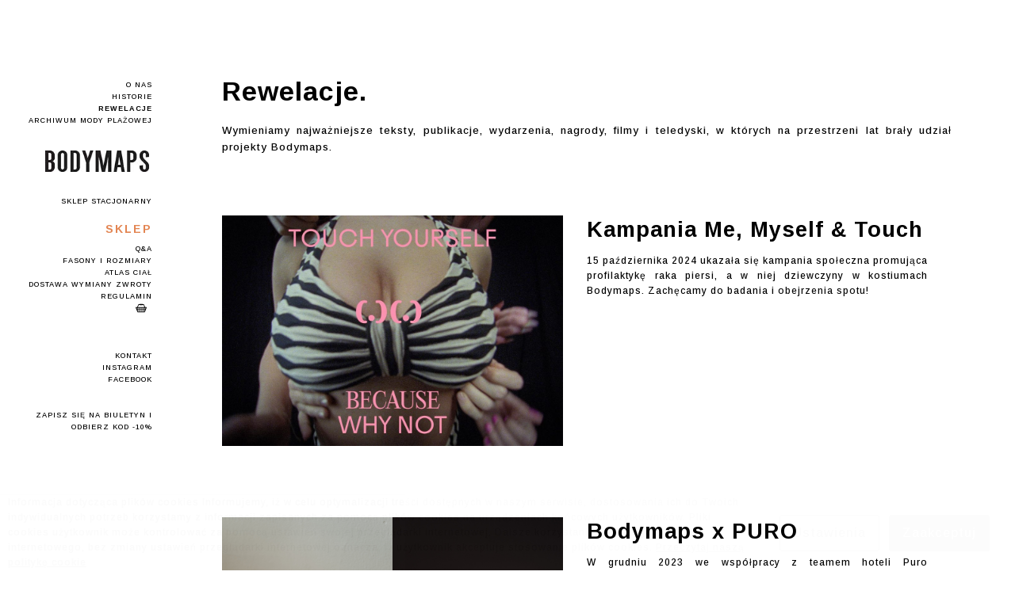

--- FILE ---
content_type: text/html; charset=UTF-8
request_url: https://www.bodymaps.pl/rewelacje/
body_size: 44349
content:
<!DOCTYPE html>
<!--[if IE 9 ]> <html lang="pl-PL" class="ie9 loading-site no-js"> <![endif]-->
<!--[if IE 8 ]> <html lang="pl-PL" class="ie8 loading-site no-js"> <![endif]-->
<!--[if (gte IE 9)|!(IE)]><!--><html lang="pl-PL" class="loading-site no-js"> <!--<![endif]-->
<head>
	<meta name="google-site-verification" content="8m02EkqoREkJUx1jzWAVNNrXGa1ppbZRIzAtyxFooHk" />
	<meta charset="UTF-8" />
	<link rel="profile" href="http://gmpg.org/xfn/11" />
	<link rel="pingback" href="https://www.bodymaps.pl/xmlrpc.php" />

	<script>(function(html){html.className = html.className.replace(/\bno-js\b/,'js')})(document.documentElement);</script>
<meta name='robots' content='index, follow, max-image-preview:large, max-snippet:-1, max-video-preview:-1' />
	<style>img:is([sizes="auto" i], [sizes^="auto," i]) { contain-intrinsic-size: 3000px 1500px }</style>
	
<!-- Google Tag Manager for WordPress by gtm4wp.com -->
<script data-cfasync="false" data-pagespeed-no-defer>
	var gtm4wp_datalayer_name = "dataLayer";
	var dataLayer = dataLayer || [];
	const gtm4wp_use_sku_instead = false;
	const gtm4wp_id_prefix = '';
	const gtm4wp_remarketing = false;
	const gtm4wp_eec = true;
	const gtm4wp_classicec = false;
	const gtm4wp_currency = 'PLN';
	const gtm4wp_product_per_impression = 10;
	const gtm4wp_needs_shipping_address = false;
	const gtm4wp_business_vertical = 'retail';
	const gtm4wp_business_vertical_id = 'id';
</script>
<!-- End Google Tag Manager for WordPress by gtm4wp.com --><meta name="viewport" content="width=device-width, initial-scale=1" />
	<!-- This site is optimized with the Yoast SEO plugin v20.13 - https://yoast.com/wordpress/plugins/seo/ -->
	<title>Rewelacje - Bodymaps</title>
	<link rel="canonical" href="https://www.bodymaps.pl/rewelacje/" />
	<meta property="og:locale" content="pl_PL" />
	<meta property="og:type" content="article" />
	<meta property="og:title" content="Rewelacje - Bodymaps" />
	<meta property="og:url" content="https://www.bodymaps.pl/rewelacje/" />
	<meta property="og:site_name" content="Bodymaps" />
	<meta property="article:modified_time" content="2025-11-18T11:21:25+00:00" />
	<meta name="twitter:card" content="summary_large_image" />
	<meta name="twitter:label1" content="Szacowany czas czytania" />
	<meta name="twitter:data1" content="9 minut" />
	<script type="application/ld+json" class="yoast-schema-graph">{"@context":"https://schema.org","@graph":[{"@type":"WebPage","@id":"https://www.bodymaps.pl/rewelacje/","url":"https://www.bodymaps.pl/rewelacje/","name":"Rewelacje - Bodymaps","isPartOf":{"@id":"https://www.bodymaps.pl/#website"},"datePublished":"2021-10-12T06:04:35+00:00","dateModified":"2025-11-18T11:21:25+00:00","breadcrumb":{"@id":"https://www.bodymaps.pl/rewelacje/#breadcrumb"},"inLanguage":"pl-PL","potentialAction":[{"@type":"ReadAction","target":["https://www.bodymaps.pl/rewelacje/"]}]},{"@type":"BreadcrumbList","@id":"https://www.bodymaps.pl/rewelacje/#breadcrumb","itemListElement":[{"@type":"ListItem","position":1,"name":"Strona główna","item":"https://www.bodymaps.pl/"},{"@type":"ListItem","position":2,"name":"Rewelacje"}]},{"@type":"WebSite","@id":"https://www.bodymaps.pl/#website","url":"https://www.bodymaps.pl/","name":"Bodymaps","description":"Wyjątkowe stroje kąpielowe","potentialAction":[{"@type":"SearchAction","target":{"@type":"EntryPoint","urlTemplate":"https://www.bodymaps.pl/?s={search_term_string}"},"query-input":"required name=search_term_string"}],"inLanguage":"pl-PL"}]}</script>
	<!-- / Yoast SEO plugin. -->


<script type='application/javascript'  id='pys-version-script'>console.log('PixelYourSite Free version 11.1.5.2');</script>
<link rel='dns-prefetch' href='//cdn.jsdelivr.net' />
<link rel='prefetch' href='https://www.bodymaps.pl/wp-content/themes/flatsome/assets/js/flatsome.js?ver=89ac940c4841291ea8d6' />
<link rel='prefetch' href='https://www.bodymaps.pl/wp-content/themes/flatsome/assets/js/chunk.slider.js?ver=3.17.6' />
<link rel='prefetch' href='https://www.bodymaps.pl/wp-content/themes/flatsome/assets/js/chunk.popups.js?ver=3.17.6' />
<link rel='prefetch' href='https://www.bodymaps.pl/wp-content/themes/flatsome/assets/js/chunk.tooltips.js?ver=3.17.6' />
<link rel='prefetch' href='https://www.bodymaps.pl/wp-content/themes/flatsome/assets/js/woocommerce.js?ver=1a392523165907adee6a' />
<link rel="alternate" type="application/rss+xml" title="Bodymaps &raquo; Kanał z wpisami" href="https://www.bodymaps.pl/feed/" />
<link rel="alternate" type="application/rss+xml" title="Bodymaps &raquo; Kanał z komentarzami" href="https://www.bodymaps.pl/comments/feed/" />
<link rel='stylesheet' id='sgr-css' href='https://www.bodymaps.pl/wp-content/plugins/simple-google-recaptcha/sgr.css?ver=1689100805' type='text/css' media='all' />
<link rel='stylesheet' id='wp-components-css' href='https://www.bodymaps.pl/wp-includes/css/dist/components/style.min.css?ver=6.8.3' type='text/css' media='all' />
<link rel='stylesheet' id='woocommerce-dpd-blocks-integration-frontend-css' href='https://www.bodymaps.pl/wp-content/plugins/woocommerce-dpd/build/style-point-selection-block.css?ver=1752768950' type='text/css' media='all' />
<link rel='stylesheet' id='woocommerce-dpd-blocks-integration-editor-css' href='https://www.bodymaps.pl/wp-content/plugins/woocommerce-dpd/build/style-point-selection-block.css?ver=1752768950' type='text/css' media='all' />
<style id='wp-block-library-inline-css' type='text/css'>
:root{--wp-admin-theme-color:#007cba;--wp-admin-theme-color--rgb:0,124,186;--wp-admin-theme-color-darker-10:#006ba1;--wp-admin-theme-color-darker-10--rgb:0,107,161;--wp-admin-theme-color-darker-20:#005a87;--wp-admin-theme-color-darker-20--rgb:0,90,135;--wp-admin-border-width-focus:2px;--wp-block-synced-color:#7a00df;--wp-block-synced-color--rgb:122,0,223;--wp-bound-block-color:var(--wp-block-synced-color)}@media (min-resolution:192dpi){:root{--wp-admin-border-width-focus:1.5px}}.wp-element-button{cursor:pointer}:root{--wp--preset--font-size--normal:16px;--wp--preset--font-size--huge:42px}:root .has-very-light-gray-background-color{background-color:#eee}:root .has-very-dark-gray-background-color{background-color:#313131}:root .has-very-light-gray-color{color:#eee}:root .has-very-dark-gray-color{color:#313131}:root .has-vivid-green-cyan-to-vivid-cyan-blue-gradient-background{background:linear-gradient(135deg,#00d084,#0693e3)}:root .has-purple-crush-gradient-background{background:linear-gradient(135deg,#34e2e4,#4721fb 50%,#ab1dfe)}:root .has-hazy-dawn-gradient-background{background:linear-gradient(135deg,#faaca8,#dad0ec)}:root .has-subdued-olive-gradient-background{background:linear-gradient(135deg,#fafae1,#67a671)}:root .has-atomic-cream-gradient-background{background:linear-gradient(135deg,#fdd79a,#004a59)}:root .has-nightshade-gradient-background{background:linear-gradient(135deg,#330968,#31cdcf)}:root .has-midnight-gradient-background{background:linear-gradient(135deg,#020381,#2874fc)}.has-regular-font-size{font-size:1em}.has-larger-font-size{font-size:2.625em}.has-normal-font-size{font-size:var(--wp--preset--font-size--normal)}.has-huge-font-size{font-size:var(--wp--preset--font-size--huge)}.has-text-align-center{text-align:center}.has-text-align-left{text-align:left}.has-text-align-right{text-align:right}#end-resizable-editor-section{display:none}.aligncenter{clear:both}.items-justified-left{justify-content:flex-start}.items-justified-center{justify-content:center}.items-justified-right{justify-content:flex-end}.items-justified-space-between{justify-content:space-between}.screen-reader-text{border:0;clip-path:inset(50%);height:1px;margin:-1px;overflow:hidden;padding:0;position:absolute;width:1px;word-wrap:normal!important}.screen-reader-text:focus{background-color:#ddd;clip-path:none;color:#444;display:block;font-size:1em;height:auto;left:5px;line-height:normal;padding:15px 23px 14px;text-decoration:none;top:5px;width:auto;z-index:100000}html :where(.has-border-color){border-style:solid}html :where([style*=border-top-color]){border-top-style:solid}html :where([style*=border-right-color]){border-right-style:solid}html :where([style*=border-bottom-color]){border-bottom-style:solid}html :where([style*=border-left-color]){border-left-style:solid}html :where([style*=border-width]){border-style:solid}html :where([style*=border-top-width]){border-top-style:solid}html :where([style*=border-right-width]){border-right-style:solid}html :where([style*=border-bottom-width]){border-bottom-style:solid}html :where([style*=border-left-width]){border-left-style:solid}html :where(img[class*=wp-image-]){height:auto;max-width:100%}:where(figure){margin:0 0 1em}html :where(.is-position-sticky){--wp-admin--admin-bar--position-offset:var(--wp-admin--admin-bar--height,0px)}@media screen and (max-width:600px){html :where(.is-position-sticky){--wp-admin--admin-bar--position-offset:0px}}
</style>
<style id='classic-theme-styles-inline-css' type='text/css'>
/*! This file is auto-generated */
.wp-block-button__link{color:#fff;background-color:#32373c;border-radius:9999px;box-shadow:none;text-decoration:none;padding:calc(.667em + 2px) calc(1.333em + 2px);font-size:1.125em}.wp-block-file__button{background:#32373c;color:#fff;text-decoration:none}
</style>
<link rel='stylesheet' id='contact-form-7-css' href='https://www.bodymaps.pl/wp-content/plugins/contact-form-7/includes/css/styles.css?ver=5.8' type='text/css' media='all' />
<link rel='stylesheet' id='cookies-and-content-security-policy-css' href='https://www.bodymaps.pl/wp-content/plugins/cookies-and-content-security-policy/css/cookies-and-content-security-policy.min.css?ver=2.17' type='text/css' media='all' />
<link rel='stylesheet' id='pay_by_paynow_pl_styles-css' href='https://www.bodymaps.pl/wp-content/plugins/pay-by-paynow-pl/assets/css/front.css?ver=2.5.7' type='text/css' media='all' />
<style id='woocommerce-inline-inline-css' type='text/css'>
.woocommerce form .form-row .required { visibility: visible; }
</style>
<link rel='stylesheet' id='wc-price-history-frontend-css' href='https://www.bodymaps.pl/wp-content/plugins/wc-price-history/assets/css/frontend.css?ver=1.7' type='text/css' media='all' />
<link rel='stylesheet' id='related-styles-css' href='https://www.bodymaps.pl/wp-content/plugins/woo-mailerlite/includes/../public/css/style.css?ver=6.8.3' type='text/css' media='all' />
<link rel='stylesheet' id='woo-variation-swatches-css' href='https://www.bodymaps.pl/wp-content/plugins/woo-variation-swatches/assets/css/frontend.min.css?ver=1689285100' type='text/css' media='all' />
<style id='woo-variation-swatches-inline-css' type='text/css'>
:root {
--wvs-tick:url("data:image/svg+xml;utf8,%3Csvg filter='drop-shadow(0px 0px 2px rgb(0 0 0 / .8))' xmlns='http://www.w3.org/2000/svg'  viewBox='0 0 30 30'%3E%3Cpath fill='none' stroke='%23ffffff' stroke-linecap='round' stroke-linejoin='round' stroke-width='4' d='M4 16L11 23 27 7'/%3E%3C/svg%3E");

--wvs-cross:url("data:image/svg+xml;utf8,%3Csvg filter='drop-shadow(0px 0px 5px rgb(255 255 255 / .6))' xmlns='http://www.w3.org/2000/svg' width='72px' height='72px' viewBox='0 0 24 24'%3E%3Cpath fill='none' stroke='%23ff0000' stroke-linecap='round' stroke-width='0.6' d='M5 5L19 19M19 5L5 19'/%3E%3C/svg%3E");
--wvs-single-product-item-width:30px;
--wvs-single-product-item-height:30px;
--wvs-single-product-item-font-size:16px}
</style>
<link rel='stylesheet' id='xoo-wsc-fonts-css' href='https://www.bodymaps.pl/wp-content/plugins/side-cart-woocommerce/assets/css/xoo-wsc-fonts.css?ver=2.2' type='text/css' media='all' />
<link rel='stylesheet' id='xoo-wsc-style-css' href='https://www.bodymaps.pl/wp-content/plugins/side-cart-woocommerce/assets/css/xoo-wsc-style.css?ver=2.2' type='text/css' media='all' />
<style id='xoo-wsc-style-inline-css' type='text/css'>
a.xoo-wsc-ft-btn:nth-child(3){
		grid-column: 1/-1;
	}
.xoo-wsc-sp-left-col img{
	max-width: 80px;
}

.xoo-wsc-sp-right-col{
	font-size: 14px;
}

.xoo-wsc-sp-container{
	background-color: #eee;
}


 

.xoo-wsc-footer{
	background-color: #ffffff;
	color: #000000;
	padding: 5px 2px;
}

.xoo-wsc-footer, .xoo-wsc-footer a, .xoo-wsc-footer .amount{
	font-size: 12px;
}

.xoo-wsc-ft-buttons-cont{
	grid-template-columns: 2fr 2fr;
}

.xoo-wsc-basket{
	bottom: 12px;
	right: 0px;
	background-color: #ffffff;
	color: #000000;
	box-shadow: 0 1px 4px 0;
	border-radius: 14px}


.xoo-wsc-bki{
	font-size: 14px}

.xoo-wsc-items-count{
	top: -12px;
	left: -12px;
}

.xoo-wsc-items-count{
	background-color: #000000;
	color: #ffffff;
}

.xoo-wsc-container, .xoo-wsc-slider{
	max-width: 300px;
	right: -300px;
	top: 0;bottom: 0;
	bottom: 0;
	font-family: Arimo}


.xoo-wsc-cart-active .xoo-wsc-container, .xoo-wsc-slider-active .xoo-wsc-slider{
	right: 0;
}


.xoo-wsc-cart-active .xoo-wsc-basket{
	right: 300px;
}

.xoo-wsc-slider{
	right: -300px;
}

span.xoo-wsch-close {
    font-size: 14px;
    right: 10px;
}

.xoo-wsch-top{
	justify-content: center;
}

.xoo-wsch-text{
	font-size: 20px;
}

.xoo-wsc-header{
	color: #000000;
	background-color: #ffffff;
}

.xoo-wsc-sb-bar > span{
	background-color: #1e73be;
}

.xoo-wsc-body{
	background-color: #ffffff;
}

.xoo-wsc-body, .xoo-wsc-body span.amount, .xoo-wsc-body a{
	font-size: 9px;
	color: #000000;
}

.xoo-wsc-product{
	padding: 20px 15px;
}

.xoo-wsc-img-col{
	width: 30%;
}
.xoo-wsc-sum-col{
	width: 70%;
}

.xoo-wsc-sum-col{
	justify-content: center;
}

/***** Quantity *****/

.xoo-wsc-qty-box{
	max-width: 75px;
}

.xoo-wsc-qty-box.xoo-wsc-qtb-square{
	border-color: #000000;
}

input[type="number"].xoo-wsc-qty{
	border-color: #000000;
	background-color: #ffffff;
	color: #000000;
	height: 28px;
	line-height: 28px;
}

input[type="number"].xoo-wsc-qty, .xoo-wsc-qtb-square{
	border-width: 1px;
	border-style: solid;
}
.xoo-wsc-chng{
	background-color: #ffffff;
	color: #000000;
}

/** Shortcode **/
.xoo-wsc-sc-count{
	background-color: #000000;
	color: #ffffff;
}

.xoo-wsc-sc-bki{
	font-size: 28px;
	color: 28;
}
.xoo-wsc-sc-cont{
	color: #000000;
}


</style>
<link rel='stylesheet' id='flexible-shipping-free-shipping-css' href='https://www.bodymaps.pl/wp-content/plugins/flexible-shipping/assets/dist/css/free-shipping.css?ver=4.21.7.2' type='text/css' media='all' />
<link rel='stylesheet' id='p24_plugin_css-css' href='https://www.bodymaps.pl/wp-content/plugins/przelewy24/assets/css/paymethods.css?ver=6.8.3' type='text/css' media='all' />
<link rel='stylesheet' id='flatsome-swatches-frontend-css' href='https://www.bodymaps.pl/wp-content/themes/flatsome/assets/css/extensions/flatsome-swatches-frontend.css?ver=3.17.6' type='text/css' media='all' />
<link rel='stylesheet' id='woo_discount_pro_style-css' href='https://www.bodymaps.pl/wp-content/plugins/woo-discount-rules-pro/Assets/Css/awdr_style.css?ver=2.6.13' type='text/css' media='all' />
<link rel='stylesheet' id='flatsome-main-css' href='https://www.bodymaps.pl/wp-content/themes/flatsome/assets/css/flatsome.css?ver=3.17.6' type='text/css' media='all' />
<style id='flatsome-main-inline-css' type='text/css'>
@font-face {
				font-family: "fl-icons";
				font-display: block;
				src: url(https://www.bodymaps.pl/wp-content/themes/flatsome/assets/css/icons/fl-icons.eot?v=3.17.6);
				src:
					url(https://www.bodymaps.pl/wp-content/themes/flatsome/assets/css/icons/fl-icons.eot#iefix?v=3.17.6) format("embedded-opentype"),
					url(https://www.bodymaps.pl/wp-content/themes/flatsome/assets/css/icons/fl-icons.woff2?v=3.17.6) format("woff2"),
					url(https://www.bodymaps.pl/wp-content/themes/flatsome/assets/css/icons/fl-icons.ttf?v=3.17.6) format("truetype"),
					url(https://www.bodymaps.pl/wp-content/themes/flatsome/assets/css/icons/fl-icons.woff?v=3.17.6) format("woff"),
					url(https://www.bodymaps.pl/wp-content/themes/flatsome/assets/css/icons/fl-icons.svg?v=3.17.6#fl-icons) format("svg");
			}
</style>
<link rel='stylesheet' id='flatsome-shop-css' href='https://www.bodymaps.pl/wp-content/themes/flatsome/assets/css/flatsome-shop.css?ver=3.17.6' type='text/css' media='all' />
<link rel='stylesheet' id='flatsome-style-css' href='https://www.bodymaps.pl/wp-content/themes/bodymaps/style.css?ver=3.0' type='text/css' media='all' />
<link rel='stylesheet' id='cwginstock_frontend_css-css' href='https://www.bodymaps.pl/wp-content/plugins/back-in-stock-notifier-for-woocommerce/assets/css/frontend.min.css?ver=4.0.0' type='text/css' media='' />
<link rel='stylesheet' id='cwginstock_bootstrap-css' href='https://www.bodymaps.pl/wp-content/plugins/back-in-stock-notifier-for-woocommerce/assets/css/bootstrap.min.css?ver=4.0.0' type='text/css' media='' />
<script type="text/javascript">
            window._nslDOMReady = function (callback) {
                if ( document.readyState === "complete" || document.readyState === "interactive" ) {
                    callback();
                } else {
                    document.addEventListener( "DOMContentLoaded", callback );
                }
            };
            </script><script type="text/javascript" id="sgr-js-extra">
/* <![CDATA[ */
var sgr = {"sgr_site_key":"6LcMXxYnAAAAADOrdxh3bMUUPkFEgo_VbqwXQOAA"};
/* ]]> */
</script>
<script type="text/javascript" src="https://www.bodymaps.pl/wp-content/plugins/simple-google-recaptcha/sgr.js?ver=1689100805" id="sgr-js"></script>
<script type="text/javascript" id="jquery-core-js-extra">
/* <![CDATA[ */
var pysFacebookRest = {"restApiUrl":"https:\/\/www.bodymaps.pl\/wp-json\/pys-facebook\/v1\/event","debug":""};
/* ]]> */
</script>
<script type="text/javascript" src="https://www.bodymaps.pl/wp-includes/js/jquery/jquery.min.js?ver=3.7.1" id="jquery-core-js"></script>
<script type="text/javascript" src="https://www.bodymaps.pl/wp-includes/js/jquery/jquery-migrate.min.js?ver=3.4.1" id="jquery-migrate-js"></script>
<script type="text/javascript" src="https://www.bodymaps.pl/wp-content/plugins/duracelltomi-google-tag-manager/js/gtm4wp-woocommerce-enhanced.js?ver=1.16.2" id="gtm4wp-woocommerce-enhanced-js"></script>
<script type="text/javascript" id="p24_payment_script-js-extra">
/* <![CDATA[ */
var p24_payment_php_vars = {"error_msg4js":"Wyst\u0105pi\u0142 b\u0142\u0105d. Spr\u00f3buj ponownie lub wybierz inn\u0105 metod\u0119 p\u0142atno\u015bci.","payments_msg4js":"\\f078wi\u0119cej metod p\u0142atno\u015bci \\f078","forget_card":"1","show_save_card":"0"};
/* ]]> */
</script>
<script type="text/javascript" src="https://www.bodymaps.pl/wp-content/plugins/przelewy24/assets/js/payment.js?ver=2.0.0" id="p24_payment_script-js"></script>
<script type="text/javascript" src="https://www.bodymaps.pl/wp-content/plugins/pixelyoursite/dist/scripts/jquery.bind-first-0.2.3.min.js?ver=0.2.3" id="jquery-bind-first-js"></script>
<script type="text/javascript" src="https://www.bodymaps.pl/wp-content/plugins/pixelyoursite/dist/scripts/js.cookie-2.1.3.min.js?ver=2.1.3" id="js-cookie-pys-js"></script>
<script type="text/javascript" src="https://www.bodymaps.pl/wp-content/plugins/pixelyoursite/dist/scripts/tld.min.js?ver=2.3.1" id="js-tld-js"></script>
<script type="text/javascript" id="pys-js-extra">
/* <![CDATA[ */
var pysOptions = {"staticEvents":{"facebook":{"init_event":[{"delay":0,"type":"static","ajaxFire":false,"name":"PageView","pixelIds":["1246951269127983"],"eventID":"ac01a33d-8f11-43d9-86ea-ed59e7d26de8","params":{"page_title":"Rewelacje","post_type":"page","post_id":3177,"plugin":"PixelYourSite","user_role":"guest","event_url":"www.bodymaps.pl\/rewelacje\/"},"e_id":"init_event","ids":[],"hasTimeWindow":false,"timeWindow":0,"woo_order":"","edd_order":""}]}},"dynamicEvents":{"automatic_event_form":{"facebook":{"delay":0,"type":"dyn","name":"Form","pixelIds":["1246951269127983"],"eventID":"388d8da3-d635-432c-a4a0-c23dbb45502f","params":{"page_title":"Rewelacje","post_type":"page","post_id":3177,"plugin":"PixelYourSite","user_role":"guest","event_url":"www.bodymaps.pl\/rewelacje\/"},"e_id":"automatic_event_form","ids":[],"hasTimeWindow":false,"timeWindow":0,"woo_order":"","edd_order":""}},"automatic_event_download":{"facebook":{"delay":0,"type":"dyn","name":"Download","extensions":["","doc","exe","js","pdf","ppt","tgz","zip","xls"],"pixelIds":["1246951269127983"],"eventID":"b9d0a37b-114d-42a7-ab06-300df0092a34","params":{"page_title":"Rewelacje","post_type":"page","post_id":3177,"plugin":"PixelYourSite","user_role":"guest","event_url":"www.bodymaps.pl\/rewelacje\/"},"e_id":"automatic_event_download","ids":[],"hasTimeWindow":false,"timeWindow":0,"woo_order":"","edd_order":""}},"automatic_event_comment":{"facebook":{"delay":0,"type":"dyn","name":"Comment","pixelIds":["1246951269127983"],"eventID":"bdfbd36a-5493-48be-98cb-a0dfb4660340","params":{"page_title":"Rewelacje","post_type":"page","post_id":3177,"plugin":"PixelYourSite","user_role":"guest","event_url":"www.bodymaps.pl\/rewelacje\/"},"e_id":"automatic_event_comment","ids":[],"hasTimeWindow":false,"timeWindow":0,"woo_order":"","edd_order":""}},"automatic_event_scroll":{"facebook":{"delay":0,"type":"dyn","name":"PageScroll","scroll_percent":30,"pixelIds":["1246951269127983"],"eventID":"bc07bbb1-395e-4164-9972-6c963f7fff7e","params":{"page_title":"Rewelacje","post_type":"page","post_id":3177,"plugin":"PixelYourSite","user_role":"guest","event_url":"www.bodymaps.pl\/rewelacje\/"},"e_id":"automatic_event_scroll","ids":[],"hasTimeWindow":false,"timeWindow":0,"woo_order":"","edd_order":""}},"automatic_event_time_on_page":{"facebook":{"delay":0,"type":"dyn","name":"TimeOnPage","time_on_page":30,"pixelIds":["1246951269127983"],"eventID":"8d2f0c41-6a1c-4785-a380-a09a3beb6afa","params":{"page_title":"Rewelacje","post_type":"page","post_id":3177,"plugin":"PixelYourSite","user_role":"guest","event_url":"www.bodymaps.pl\/rewelacje\/"},"e_id":"automatic_event_time_on_page","ids":[],"hasTimeWindow":false,"timeWindow":0,"woo_order":"","edd_order":""}}},"triggerEvents":[],"triggerEventTypes":[],"facebook":{"pixelIds":["1246951269127983"],"advancedMatching":[],"advancedMatchingEnabled":true,"removeMetadata":true,"wooVariableAsSimple":false,"serverApiEnabled":true,"wooCRSendFromServer":false,"send_external_id":null,"enabled_medical":false,"do_not_track_medical_param":["event_url","post_title","page_title","landing_page","content_name","categories","category_name","tags"],"meta_ldu":false},"debug":"","siteUrl":"https:\/\/www.bodymaps.pl","ajaxUrl":"https:\/\/www.bodymaps.pl\/wp-admin\/admin-ajax.php","ajax_event":"44292ecea4","enable_remove_download_url_param":"1","cookie_duration":"7","last_visit_duration":"60","enable_success_send_form":"","ajaxForServerEvent":"1","ajaxForServerStaticEvent":"1","useSendBeacon":"1","send_external_id":"1","external_id_expire":"180","track_cookie_for_subdomains":"1","google_consent_mode":"1","gdpr":{"ajax_enabled":false,"all_disabled_by_api":false,"facebook_disabled_by_api":false,"analytics_disabled_by_api":false,"google_ads_disabled_by_api":false,"pinterest_disabled_by_api":false,"bing_disabled_by_api":false,"reddit_disabled_by_api":false,"externalID_disabled_by_api":false,"facebook_prior_consent_enabled":true,"analytics_prior_consent_enabled":true,"google_ads_prior_consent_enabled":null,"pinterest_prior_consent_enabled":true,"bing_prior_consent_enabled":true,"cookiebot_integration_enabled":false,"cookiebot_facebook_consent_category":"marketing","cookiebot_analytics_consent_category":"statistics","cookiebot_tiktok_consent_category":"marketing","cookiebot_google_ads_consent_category":"marketing","cookiebot_pinterest_consent_category":"marketing","cookiebot_bing_consent_category":"marketing","consent_magic_integration_enabled":false,"real_cookie_banner_integration_enabled":false,"cookie_notice_integration_enabled":false,"cookie_law_info_integration_enabled":false,"analytics_storage":{"enabled":true,"value":"granted","filter":false},"ad_storage":{"enabled":true,"value":"granted","filter":false},"ad_user_data":{"enabled":true,"value":"granted","filter":false},"ad_personalization":{"enabled":true,"value":"granted","filter":false}},"cookie":{"disabled_all_cookie":false,"disabled_start_session_cookie":false,"disabled_advanced_form_data_cookie":false,"disabled_landing_page_cookie":false,"disabled_first_visit_cookie":false,"disabled_trafficsource_cookie":false,"disabled_utmTerms_cookie":false,"disabled_utmId_cookie":false},"tracking_analytics":{"TrafficSource":"direct","TrafficLanding":"undefined","TrafficUtms":[],"TrafficUtmsId":[]},"GATags":{"ga_datalayer_type":"default","ga_datalayer_name":"dataLayerPYS"},"woo":{"enabled":true,"enabled_save_data_to_orders":true,"addToCartOnButtonEnabled":true,"addToCartOnButtonValueEnabled":true,"addToCartOnButtonValueOption":"price","singleProductId":null,"removeFromCartSelector":"form.woocommerce-cart-form .remove","addToCartCatchMethod":"add_cart_hook","is_order_received_page":false,"containOrderId":false},"edd":{"enabled":false},"cache_bypass":"1769059188"};
/* ]]> */
</script>
<script type="text/javascript" src="https://www.bodymaps.pl/wp-content/plugins/pixelyoursite/dist/scripts/public.js?ver=11.1.5.2" id="pys-js"></script>
<script type="text/javascript" id="woo-ml-public-script-js-extra">
/* <![CDATA[ */
var woo_ml_public_post = {"ajax_url":"https:\/\/www.bodymaps.pl\/wp-admin\/admin-ajax.php","language":"pl_PL","checkbox_settings":{"enabled":"yes","label":"Tak, chc\u0119 dostawa\u0107 Biuletyn Bodymaps.","preselect":"no","hidden":"no"}};
/* ]]> */
</script>
<script type="text/javascript" src="https://www.bodymaps.pl/wp-content/plugins/woo-mailerlite/public/js/public.js?ver=2.1.29" id="woo-ml-public-script-js"></script>
<link rel="https://api.w.org/" href="https://www.bodymaps.pl/wp-json/" /><link rel="alternate" title="JSON" type="application/json" href="https://www.bodymaps.pl/wp-json/wp/v2/pages/3177" /><link rel="EditURI" type="application/rsd+xml" title="RSD" href="https://www.bodymaps.pl/xmlrpc.php?rsd" />
<meta name="generator" content="WordPress 6.8.3" />
<meta name="generator" content="WooCommerce 8.0.1" />
<link rel='shortlink' href='https://www.bodymaps.pl/?p=3177' />
<link rel="alternate" title="oEmbed (JSON)" type="application/json+oembed" href="https://www.bodymaps.pl/wp-json/oembed/1.0/embed?url=https%3A%2F%2Fwww.bodymaps.pl%2Frewelacje%2F" />
<link rel="alternate" title="oEmbed (XML)" type="text/xml+oembed" href="https://www.bodymaps.pl/wp-json/oembed/1.0/embed?url=https%3A%2F%2Fwww.bodymaps.pl%2Frewelacje%2F&#038;format=xml" />
<UA-92403974-1>

		<!-- GA Google Analytics @ https://m0n.co/ga -->
		<script async src="https://www.googletagmanager.com/gtag/js?id=UA-64874320-1"></script>
		<script>
			window.dataLayer = window.dataLayer || [];
			function gtag(){dataLayer.push(arguments);}
			gtag('js', new Date());
			gtag('config', 'UA-64874320-1');
		</script>

	<script>
jQuery(document).ready(function($) {
    $('img[title]').each(function() { $(this).removeAttr('title'); });
});
</script>

<!-- Google Tag Manager for WordPress by gtm4wp.com -->
<!-- GTM Container placement set to footer -->
<script data-cfasync="false" data-pagespeed-no-defer type="text/javascript">
	var dataLayer_content = {"pagePostType":"page","pagePostType2":"single-page","pagePostAuthor":"Karo"};
	dataLayer.push( dataLayer_content );
</script>
<script data-cfasync="false">
(function(w,d,s,l,i){w[l]=w[l]||[];w[l].push({'gtm.start':
new Date().getTime(),event:'gtm.js'});var f=d.getElementsByTagName(s)[0],
j=d.createElement(s),dl=l!='dataLayer'?'&l='+l:'';j.async=true;j.src=
'//www.googletagmanager.com/gtm.'+'js?id='+i+dl;f.parentNode.insertBefore(j,f);
})(window,document,'script','dataLayer','GTM-THC2Q28');
</script>
<!-- End Google Tag Manager -->
<!-- End Google Tag Manager for WordPress by gtm4wp.com -->        <!-- MailerLite Universal -->
        <script>
            (function (w, d, e, u, f, l, n) {
                w[f] = w[f] || function () {
                    (w[f].q = w[f].q || [])
                        .push(arguments);
                }, l = d.createElement(e), l.async = 1, l.src = u,
                    n = d.getElementsByTagName(e)[0], n.parentNode.insertBefore(l, n);
            })
            (window, document, 'script', 'https://assets.mailerlite.com/js/universal.js', 'ml');
            ml('account', '1324824');
            ml('enablePopups', true);
        </script>
        <!-- End MailerLite Universal -->
        <style>.bg{opacity: 0; transition: opacity 1s; -webkit-transition: opacity 1s;} .bg-loaded{opacity: 1;}</style><link rel="stylesheet" href="https://fonts.googleapis.com/css?family=Arimo:400,700&subset=latin-ext">
<meta name="facebook-domain-verification" content="1bbsqbjsysykfr2ylcb2w1tz8bsqbg" />	<noscript><style>.woocommerce-product-gallery{ opacity: 1 !important; }</style></noscript>
	<style type="text/css" id="cookies-and-content-security-policy-css-custom">.modal-cacsp-position .modal-cacsp-box .modal-cacsp-btns .modal-cacsp-btn.modal-cacsp-btn-refuse,.modal-cacsp-position .modal-cacsp-box .modal-cacsp-btns .modal-cacsp-btn.modal-cacsp-btn-refuse-all {background-color: #dddddd;}.modal-cacsp-position .modal-cacsp-box .modal-cacsp-btns .modal-cacsp-btn.modal-cacsp-btn-refuse,.modal-cacsp-position .modal-cacsp-box .modal-cacsp-btns .modal-cacsp-btn.modal-cacsp-btn-refuse-all {border-color: #dddddd;}.modal-cacsp-position .modal-cacsp-box .modal-cacsp-btns .modal-cacsp-btn.modal-cacsp-btn-refuse,.modal-cacsp-position .modal-cacsp-box .modal-cacsp-btns .modal-cacsp-btn.modal-cacsp-btn-refuse-all,.modal-cacsp-position .modal-cacsp-box .modal-cacsp-btns .modal-cacsp-btn.modal-cacsp-btn-refuse *,.modal-cacsp-position .modal-cacsp-box .modal-cacsp-btns .modal-cacsp-btn.modal-cacsp-btn-refuse-all * {color: #000000;}.modal-cacsp-position .modal-cacsp-box .modal-cacsp-btns .modal-cacsp-btn.modal-cacsp-btn-save {background-color: #000000;}.modal-cacsp-position .modal-cacsp-box .modal-cacsp-btns .modal-cacsp-btn.modal-cacsp-btn-save {border-color: #000000;}.modal-cacsp-position .modal-cacsp-box .modal-cacsp-btns .modal-cacsp-btn.modal-cacsp-btn-save,.modal-cacsp-position .modal-cacsp-box .modal-cacsp-btns .modal-cacsp-btn.modal-cacsp-btn-save * {color: #ffffff;}.modal-cacsp-position .modal-cacsp-box .modal-cacsp-btns .modal-cacsp-btn.modal-cacsp-btn-accept,.modal-cacsp-position .modal-cacsp-box .modal-cacsp-btns .modal-cacsp-btn.modal-cacsp-btn-accept-all {background-color: #000000;}.modal-cacsp-position .modal-cacsp-box .modal-cacsp-btns .modal-cacsp-btn.modal-cacsp-btn-accept,.modal-cacsp-position .modal-cacsp-box .modal-cacsp-btns .modal-cacsp-btn.modal-cacsp-btn-accept-all {border-color: #000000;}.modal-cacsp-position .modal-cacsp-box .modal-cacsp-btns .modal-cacsp-btn.modal-cacsp-btn-accept,.modal-cacsp-position .modal-cacsp-box .modal-cacsp-btns .modal-cacsp-btn.modal-cacsp-btn-accept *,.modal-cacsp-position .modal-cacsp-box .modal-cacsp-btns .modal-cacsp-btn.modal-cacsp-btn-accept-all,.modal-cacsp-position .modal-cacsp-box .modal-cacsp-btns .modal-cacsp-btn.modal-cacsp-btn-accept-all * {color: #ffffff;}</style><link rel="icon" href="https://www.bodymaps.pl/wp-content/uploads/2024/02/cropped-favicon-24-32x32.jpg" sizes="32x32" />
<link rel="icon" href="https://www.bodymaps.pl/wp-content/uploads/2024/02/cropped-favicon-24-192x192.jpg" sizes="192x192" />
<link rel="apple-touch-icon" href="https://www.bodymaps.pl/wp-content/uploads/2024/02/cropped-favicon-24-180x180.jpg" />
<meta name="msapplication-TileImage" content="https://www.bodymaps.pl/wp-content/uploads/2024/02/cropped-favicon-24-270x270.jpg" />
<style id="custom-css" type="text/css">:root {--primary-color: #000000;}.container-width, .full-width .ubermenu-nav, .container, .row{max-width: 1450px}.row.row-collapse{max-width: 1420px}.row.row-small{max-width: 1442.5px}.row.row-large{max-width: 1480px}.header-main{height: 90px}#logo img{max-height: 90px}#logo{width:200px;}.header-bottom{min-height: 55px}.header-top{min-height: 45px}.transparent .header-main{height: 90px}.transparent #logo img{max-height: 90px}.has-transparent + .page-title:first-of-type,.has-transparent + #main > .page-title,.has-transparent + #main > div > .page-title,.has-transparent + #main .page-header-wrapper:first-of-type .page-title{padding-top: 90px;}.header.show-on-scroll,.stuck .header-main{height:70px!important}.stuck #logo img{max-height: 70px!important}.header-bottom {background-color: #f1f1f1}.top-bar-nav > li > a{line-height: 16px }.header-main .nav > li > a{line-height: 16px }.stuck .header-main .nav > li > a{line-height: 50px }.header-bottom-nav > li > a{line-height: 16px }@media (max-width: 549px) {.header-main{height: 70px}#logo img{max-height: 70px}}.header-top{background-color:#000000!important;}/* Color */.accordion-title.active, .has-icon-bg .icon .icon-inner,.logo a, .primary.is-underline, .primary.is-link, .badge-outline .badge-inner, .nav-outline > li.active> a,.nav-outline >li.active > a, .cart-icon strong,[data-color='primary'], .is-outline.primary{color: #000000;}/* Color !important */[data-text-color="primary"]{color: #000000!important;}/* Background Color */[data-text-bg="primary"]{background-color: #000000;}/* Background */.scroll-to-bullets a,.featured-title, .label-new.menu-item > a:after, .nav-pagination > li > .current,.nav-pagination > li > span:hover,.nav-pagination > li > a:hover,.has-hover:hover .badge-outline .badge-inner,button[type="submit"], .button.wc-forward:not(.checkout):not(.checkout-button), .button.submit-button, .button.primary:not(.is-outline),.featured-table .title,.is-outline:hover, .has-icon:hover .icon-label,.nav-dropdown-bold .nav-column li > a:hover, .nav-dropdown.nav-dropdown-bold > li > a:hover, .nav-dropdown-bold.dark .nav-column li > a:hover, .nav-dropdown.nav-dropdown-bold.dark > li > a:hover, .header-vertical-menu__opener ,.is-outline:hover, .tagcloud a:hover,.grid-tools a, input[type='submit']:not(.is-form), .box-badge:hover .box-text, input.button.alt,.nav-box > li > a:hover,.nav-box > li.active > a,.nav-pills > li.active > a ,.current-dropdown .cart-icon strong, .cart-icon:hover strong, .nav-line-bottom > li > a:before, .nav-line-grow > li > a:before, .nav-line > li > a:before,.banner, .header-top, .slider-nav-circle .flickity-prev-next-button:hover svg, .slider-nav-circle .flickity-prev-next-button:hover .arrow, .primary.is-outline:hover, .button.primary:not(.is-outline), input[type='submit'].primary, input[type='submit'].primary, input[type='reset'].button, input[type='button'].primary, .badge-inner{background-color: #000000;}/* Border */.nav-vertical.nav-tabs > li.active > a,.scroll-to-bullets a.active,.nav-pagination > li > .current,.nav-pagination > li > span:hover,.nav-pagination > li > a:hover,.has-hover:hover .badge-outline .badge-inner,.accordion-title.active,.featured-table,.is-outline:hover, .tagcloud a:hover,blockquote, .has-border, .cart-icon strong:after,.cart-icon strong,.blockUI:before, .processing:before,.loading-spin, .slider-nav-circle .flickity-prev-next-button:hover svg, .slider-nav-circle .flickity-prev-next-button:hover .arrow, .primary.is-outline:hover{border-color: #000000}.nav-tabs > li.active > a{border-top-color: #000000}.widget_shopping_cart_content .blockUI.blockOverlay:before { border-left-color: #000000 }.woocommerce-checkout-review-order .blockUI.blockOverlay:before { border-left-color: #000000 }/* Fill */.slider .flickity-prev-next-button:hover svg,.slider .flickity-prev-next-button:hover .arrow{fill: #000000;}/* Focus */.primary:focus-visible, .submit-button:focus-visible, button[type="submit"]:focus-visible { outline-color: #000000!important; }/* Background Color */[data-icon-label]:after, .secondary.is-underline:hover,.secondary.is-outline:hover,.icon-label,.button.secondary:not(.is-outline),.button.alt:not(.is-outline), .badge-inner.on-sale, .button.checkout, .single_add_to_cart_button, .current .breadcrumb-step{ background-color:#000000; }[data-text-bg="secondary"]{background-color: #000000;}/* Color */.secondary.is-underline,.secondary.is-link, .secondary.is-outline,.stars a.active, .star-rating:before, .woocommerce-page .star-rating:before,.star-rating span:before, .color-secondary{color: #000000}/* Color !important */[data-text-color="secondary"]{color: #000000!important;}/* Border */.secondary.is-outline:hover{border-color:#000000}/* Focus */.secondary:focus-visible, .alt:focus-visible { outline-color: #000000!important; }.success.is-underline:hover,.success.is-outline:hover,.success{background-color: #000000}.success-color, .success.is-link, .success.is-outline{color: #000000;}.success-border{border-color: #000000!important;}/* Color !important */[data-text-color="success"]{color: #000000!important;}/* Background Color */[data-text-bg="success"]{background-color: #000000;}body{color: #000000}h1,h2,h3,h4,h5,h6,.heading-font{color: #000000;}body{font-size: 100%;}@media screen and (max-width: 549px){body{font-size: 100%;}}body{font-family: Arimo, sans-serif;}body {font-weight: 400;font-style: normal;}.nav > li > a {font-family: Arimo, sans-serif;}.mobile-sidebar-levels-2 .nav > li > ul > li > a {font-family: Arimo, sans-serif;}.nav > li > a,.mobile-sidebar-levels-2 .nav > li > ul > li > a {font-weight: 400;font-style: normal;}h1,h2,h3,h4,h5,h6,.heading-font, .off-canvas-center .nav-sidebar.nav-vertical > li > a{font-family: Arimo, sans-serif;}h1,h2,h3,h4,h5,h6,.heading-font,.banner h1,.banner h2 {font-weight: 400;font-style: normal;}.alt-font{font-family: Arimo, sans-serif;}.alt-font {font-weight: 500!important;font-style: normal!important;}.header:not(.transparent) .top-bar-nav > li > a {color: #ffffff;}a{color: #0a0a0a;}a:hover{color: #000000;}.tagcloud a:hover{border-color: #000000;background-color: #000000;}.current .breadcrumb-step, [data-icon-label]:after, .button#place_order,.button.checkout,.checkout-button,.single_add_to_cart_button.button{background-color: #000000!important }.has-equal-box-heights .box-image {padding-top: 100%;}.star-rating span:before,.star-rating:before, .woocommerce-page .star-rating:before, .stars a:hover:after, .stars a.active:after{color: #fec700}.price del, .product_list_widget del, del .woocommerce-Price-amount { color: #000000; }ins .woocommerce-Price-amount { color: #dd3333; }@media screen and (min-width: 550px){.products .box-vertical .box-image{min-width: 0px!important;width: 0px!important;}}.footer-2{background-color: #ffffff}.absolute-footer, html{background-color: #ffffff}.nav-vertical-fly-out > li + li {border-top-width: 1px; border-top-style: solid;}.label-new.menu-item > a:after{content:"New";}.label-hot.menu-item > a:after{content:"Hot";}.label-sale.menu-item > a:after{content:"Sale";}.label-popular.menu-item > a:after{content:"Popular";}</style>		<style type="text/css" id="wp-custom-css">
			h1,h2{
	font-weight:bold;
}
.wc-price-history.prior-price-value.line-through, .wc-price-history-shortcode.line-through{
	text-decoration:none;
}
.wc-price-history.prior-price.lowest {
    font-size: 12px;
}
nav.breadcrumbs,
.pswp .pswp__scroll-wrap .pswp__caption__center,
.category-filtering.category-filter-row {
    display: none;
}
.cart-collaterals.large-5 th.product-name {
    border-width: 0 !important;
}
.modal-cacsp-box-content {
    font-size: 12px !important;
}
.modal-cacsp-position .modal-cacsp-box .modal-cacsp-box-content {
    padding: 0 10px;
}
.onlineshop > ul.sub-menu.nav-dropdown.nav-dropdown-default {
    position: relative;
    min-width: 100%;
    border: 0;
    box-shadow: none;
		display:none;
	left:0;
}
.onlineshop li.has-dropdown:before{
	display:none;
}
.onlineshop.current-dropdown > ul.sub-menu.nav-dropdown.nav-dropdown-default {
	display:block;
	padding:25px 0;
}

.onlineshop > ul.sub-menu.nav-dropdown.nav-dropdown-default>li a {
		margin:0;
    border: 0 !important;
}
ul.nav > li.onlineshop li a{
	font-size: 10px !important;
   font-weight: 300 !important;
   line-height: 22px !important;
	 text-transform: uppercase;
	letter-spacing:0.03rem;
}
ul.nav > li.onlineshop a,
.nav-dropdown-default {
    padding: 0;
}
.videomobile .banner-layers.container,
label[for=pa_rozmiar]{
	display:none;
}
.product-summary .woocommerce-Price-currencySymbol{
	vertical-align:baseline;
}
.badge-container {
    text-transform: uppercase;
    font-size: 12px;
    font-weight: bold;
}
.badge-container span.onsale {
    padding: 10px;
}
@media (max-width: 1200px){
	div.propfilter div.filtersbtns{
		position:relative;
		margin: 0;
    flex: 0 0 150px;
		display:flex;
justify-content:flex-end;
	}
	.row.filtersCont {
    margin-top: 32px;
}
.filtersCont form {
    overflow: auto;
}		
	div.filterBox div.propfilter>div.section {
        padding-left: 8px;
    padding-right: 8px;
		margin:0 5px;
    flex: 0 0 45%;
    width: 45%;
}
}
.newslettermenu .wpcf7,
.newslettermenu div#wpcf7-f417-o1,
a.reset_variations {
    display: none !important;
}
.woo-variation-swatches.wvs-attr-behavior-blur-no-cross .variable-item:not(.radio-variable-item).disabled, .woo-variation-swatches.wvs-attr-behavior-blur-no-cross .variable-item:not(.radio-variable-item).disabled:hover, .woo-variation-swatches.wvs-attr-behavior-blur-no-cross .variable-item:not(.radio-variable-item).out-of-stock, .woo-variation-swatches.wvs-attr-behavior-blur-no-cross .variable-item:not(.radio-variable-item).out-of-stock:hover{
	    pointer-events: auto;
    box-shadow: 0 0 0 1px rgb(0 0 0 / 5%);
    position: inherit;
    overflow: hidden;
    cursor: pointer;
}
@media (max-width: 550px){
	.lefttbox p{
		text-align:left !important;
	}
div.filterBox div.propfilter>div.section{
    padding: 4px;
    margin: 0 15px !important;
	    flex: 0 0 180px;
    width: 180px;
}	
	div.propfilter div.filtersbtns{
		bottom:-20px;
	}
}

@media (max-width:920px){

	.has-off-canvas .current-lightbox-clicked{
		opacity:1 !important;
		-webkit-transform: none;
    -ms-transform: none;
    transform: none;
	}
	.off-canvas-center .mfp-content {
    padding-top: 0;
	}
	.mfp-wrap.mfp-auto-cursor.off-canvas{
		top:63px !important;
	}
	.off-canvas-center:not(.dark) .mfp-close {
    color: currentColor;
        left: 17px;
		top:20px;
    background: #fff;
    opacity: 1;
    border: 0;
		position:fixed;
		z-index:9999;
		display:block;
	
}
	.mfp-wrap.mfp-auto-cursor.off-canvas{
			overflow:auto;
	}
	.flex-col.show-for-medium.flex-left >div, .flex-col.show-for-medium.flex-left >a, .flex-col.show-for-medium.flex-left >ul {
    flex: 1;
    width: 33.3333%;
    margin: 0;
}
	body.page-id-4202  .img-inner.dark {
    width: 100%;
}
	body.page-id-4202 .col-inner .img img.attachment-large {
    max-width: 100%;
}
	.woocommerce .mix {
    padding: 0;
}
	a.woocommerce-LoopProduct-link.woocommerce-loop-product__link{
		display:block !important;
	}
		.mfp-wrap .logomenu {
    opacity: 0 !important;
}
		.mfp-wrap form.searchform,
		.mfp-wrap	li.account-item.has-icon.menu-item.has-child,
		.mfp-wrap	li.html.header-social-icons.ml-0,
		.mfp-wrap  li.header-newsletter-item.has-icon{
			display:none;
		}
		.mfp-wrap .newslettermenu{
			margin-top:102px !important;
		}
		.mfp-wrap .newslettermenu .flex-col.ml-half{
			text-align:right;
		}
		.mfp-wrap .newslettermenu p{
			margin:0;
		}
	 img.cartico {
			width: 28px !important;
			height: 28px !important;
	}
		header  i.icon-menu {
			font-size: 25px !IMPORTANT;
	}
		.off-canvas .nav-vertical>li>a {
    padding-top: 0;
    padding-bottom: 0;
    text-align: left;
    font-size: 9px;
			line-height:19px;
}
		.nav-sidebar.nav-vertical>li.menu-item.active, .nav-sidebar.nav-vertical>li.menu-item:hover {
    background-color: transparent;
}
	}
.box-image .out-of-stock-label{
	position:relative;
	padding:0;
	font-size:12px;
}
.ux-swatch-active .back-image{
	display:block;
	opacity:0;
}
.box-image img{
	display:block;
	max-width:100%;
}
body{
	font-size:16px;
	letter-spacing:1px;
	    padding: 18px
}
.shop-page-title p {
    font-size: 14px;
}

input.wpcf7-form-control {
    border-radius: 0 !important;
    border: 0;
}

.header-main .nav > li > a {
    color: #000;
	font-size:9px;
}
form.woocommerce-ordering,
p.woocommerce-result-count.hide-for-medium{
	display:none !important;
}
.woocommerce-result-count{
		display:none !important;

}
p.woocommerce-result-count.hide-for-medium {
    display: none !important;
}
a.filter-button i {
    display: none;
}
.shop-page-title .page-title-inner>div {
    justify-content: space-between;
    display: flex;
	
    font-size: 14px;

}
.nav > li > a {
    font-weight: 300;
}

footer .is-divider.small {
    background-color: transparent;
}
span.wpcf7-form-control-wrap input.wpcf7-validates-as-email{
	border:1px solid #fff;
	background-color: #000 !important;
}
div#banner-120748744{
	bottom:0;
}
.nav li.active a {
    font-weight: bold;
}
.ux-swatches .out-of-stock{display:none!important}
.nav>li>a {
	padding:0px;
}
li#menu-item-4149 a {
    padding: 30px 0 10px 0px;
}
ul.nav > li > a{
	letter-spacing:1px;
}
.mfp-wrap {
    background: #fff;
	max-width: 352px;
    width: 300px;
    padding: 0 40px;
}
.mfp-bg.off-canvas-center:not(.dark){
	display:none;
}
ul.nav > li.onlineshop a {
	    line-height: 35px !important;

}
ul.nav > li.onlineshop a {
    color: #e38552 !important;
    font-size: 14px;
    font-weight: bold;
    letter-spacing: 2px;
}
.has-dropdown .icon-angle-down {
    font-size: 23px !important;
    font-weight: bold !important;
}
li#menu-item-4067 a {
    margin-top: 30px;
}
footer .button.icon.circle{
	border:0;
}
p.atlascial_subtitle {
    font-size: 12px;
}
@media(min-width:850px){
.header-wrapper {
    height: 100%;
	  width: 200px;
	  background: #fff;
}	
.sizes {
    padding: 0;
}
.large-2 {
    max-width: 100% !important;
    flex-basis: 100% !important;
}
	.qa p {
    padding: 0;
}
	.page-withoutBaner {
    padding: 0 76px;
}
	body.page-id-3198 .col-inner {
    max-width: 1140px;
    margin-right: auto !important;
    display: block;
}
}
@media(max-width:849px){
		.newslettermenu span {
	text-align:right;
	    width: 80%;
}
	div#content{
		margin-top:60px;
	}
	span.cart-icon.image-icon {
    display: none;
}
	.medium-logo-center .flex-left,
	.header-inner.logo-left{
    display: flex;
    flex-direction: row;

	}
	.header-inner .nav li a.is-small {
    display: flex;
	}
.medium-logo-center .flex-left {
    display: flex;
    width: 100%;
    justify-content: space-around;
    align-items: center;
}
	div#logo-mobile {
    display: flex;
    align-items: center;
    justify-content: center;
}
	header a.nav-top-link{
		font-size:0;
	}
	.medium-logo-center .flex-left > ul,
	.medium-logo-center .flex-left > div{
		/*flex:1;*/
		width: auto;
    margin-right: 30%;
	}
}
button.btn.btn-reviews {
    padding: 0;
	font-size:12px;
}
.woocommerce-variation-price {
    border-top: 0;
}
#instockReminderButton {
    cursor: pointer;
    font-size: 12px;
    text-transform: uppercase;
    font-weight: bold;
    z-index: 9999;
    line-height: 73px;
    height: 73px;
    width: 200px;
    background: #ffffff;
    text-align: center;
	opacity: 1;
}
#instockReminderButton p {
    font-family: 'Helvetica','Arial','Tahoma',sans-serif;
    margin: 0;
    line-height: 20px;
    display: inline-block;
    color: #d1b17b;
    vertical-align: middle;
}
p.stock.in-stock,
div#logo,
ul.nav-right,
header li.cart-item{
	display:none;
}

::-webkit-scrollbar {
    width: 0.2em;
}
 
::-webkit-scrollbar-track {
    background: black;
}

::-webkit-scrollbar-thumb {
  background-color: white;
}
.product-short-description {
    text-align: justify;
}
header#header {
    left: 0;
    height: 100%;
    max-height: 100%;
	width:200px;
	position: fixed;
    top: 0;
    overflow-x: hidden;
    min-height: 100vh;
    height: 100%;
    width: 200px;
    text-align: right;
    display: -webkit-box;
    display: -ms-flexbox;
    display: flex;
    -webkit-box-orient: vertical;
    -webkit-box-direction: normal;
    -ms-flex-direction: column;
    flex-direction: column;
    -ms-flex-pack: distribute;
    justify-content: flex-start;
    background: white;
    padding-right: 10px;
}
div#masthead {
    background-color: #fff;
}
.header-inner.logo-left {
    display: flex;
    flex-direction: column;
}
ul.nav-left {
	margin-top: 100px;
    display: flex;
    flex-direction: column;
    justify-content: flex-start;
    align-items: self-start;
}
ul.nav>li{
	width: 100%;
}
ul.nav>li a{
	text-align:right;
	display:block;
}
footer,
main#main {
    max-width: calc(100% - 200px);
    margin-left: auto;
}
.slider-nav-reveal .flickity-prev-next-button:hover, .slider-nav-reveal .flickity-prev-next-button{
	    -webkit-box-shadow: none;
    box-shadow: none;
}
/*Strona sklepu*/


a.woocommerce-LoopProduct-link.woocommerce-loop-product__link {
    max-height: 5rem;
    max-width: 100%;
    text-overflow: ellipsis;
    overflow: hidden;
    font-size: 9px;
    color: #000;
    font-weight: 700;
    display: -webkit-box;
    -webkit-line-clamp: 2;
    -webkit-box-orient: vertical;
}
span.woocommerce-Price-amount.amount {
    color: black;
    margin: 0;
    font-size: 12px;
    padding-bottom: 2px;
    font-weight: normal;
}
.woocommerce-variation.single_variation {
    display: none;
}
.ux-swatches.ux-swatches-in-loop.ux-swatches-in-loop-js-attached span{
	line-height: 1.5rem;
    color: #000;
    font-weight: 700;
    font-size: 9px;
	border:0;
}
.ux-swatches.ux-swatches-in-loop.ux-swatches-in-loop-js-attached .ux-swatch{
	-webkit-box-shadow: none;
    box-shadow: none;
}
.out-of-stock-label {
    display: none;
}
/*Strona produktu*/
a.added_to_cart{
	display: none !important
}
.reset_variations{
	visibility:hidden !important;
}
.catdesc {
    margin-top: 65px;
	margin-bottom: 65px;
}
h1.product-title.product_title.entry-title {
    font-size: 12px;
    font-weight: bold;
    margin: 1rem 0;
}
.qa p strong {
    font-size: 14px;
}


.wvs-has-image-tooltip:hover:after, .wvs-has-image-tooltip:hover:before, [data-wvstooltip]:hover:after, [data-wvstooltip]:hover:before{
	display:none;
}
.hidetext a {
    font-size: 0 !important;
}
.hidetext img{
	    margin-right: 0;
}
li.cartmenu{
	margin-bottom:45px;
}
li.facebookmenu{
	margin-bottom:30px;
}
.newslettermenu span {
    margin-bottom: 10px;
    display: block;
}
.newslettermenu div.flex-row{
	flex-direction: column;
    justify-content: flex-end;
    align-items: flex-end;
}
.newslettermenu input.wpcf7-form-control {
	padding: 0;
    margin: 0;
    background: transparent !important;
    color: #000 !important;
}
li.newslettermenu p{
	margin: 10px 0 10px auto;
    font-size: 9px;
    line-height: 11px;
    text-transform: initial;
    width: 80%;
	text-align:right !important;
}
a.icon:not(.button){
	color:#2d2d2d !important;
}
i[class^=icon-] {
    font-size: 0.8125rem !important;
}
.social-icons{
	display:flex;
	align-items: center;
}
.social-icons.share-icons.share-row.relative p {
    margin: 0 !important;
}

li.newslettermenu input[type="email"]{
	border: 1px solid black;
    padding: 4px;
    margin-left: auto;
    display: block;
    width: 75%;
    height: 20px;
    font-size: 11px;
    background: #fff !important;
}
li.logomenu{
	margin-top:30px;
}
.publications{
	max-width:537px;
}
body.page-id-4202 .col-inner .img img {
    max-width: 350px;
}

/*  shop online */
.text.textright {
    text-align: right;
}
.lefttbox > div:first-child {
    padding-right: 35px;
}
.rightbox .img-inner {
    justify-content: flex-end;
    display: flex;
    margin-right: 20px;
}

@media (min-width: 907px){
	.leftstorepage {
    padding-left: 77px;
	}
	.textcol{
		padding:0;
	}
/* 	.memoriesleft{
		    margin-left: 120px;
	} */
	body.page-id-4202 .col-inner {
    padding: 0 7% 0 0;
		    max-width: 988px;
	}
	.publication {
    margin-left: 88px;
    margin-right: 361px;
}
	.history_col_1{
	flex-basis: 83% !important;
  max-width: 83% !important;
		padding-left: 0;
	}
		.history_col_2{
  max-width: 17% !important;
	}
	}
@media (max-width: 850px){
	span.filterRight {
    margin-top: 30px;
	}
	ul.nav-left {
		margin-top:0px
	}
	footer,
main#main {
    max-width: 100%;
    margin-left: auto;
}
	header#header {
    left: 0; 
    width: 100%;
    position: fixed;
    top: 0;
    overflow-x: hidden;
    height: 75px;
		min-height: 75px;
		max-height: 75px;
    text-align: right;
    overflow-y: auto;
    display: -webkit-box;
    display: -ms-flexbox;
    display: flex;
    -webkit-box-orient: horizontal;
    -webkit-box-direction: normal;
    -ms-flex-direction: column;
    flex-direction: row;
    -ms-flex-pack: distribute;
    justify-content: start;
    background: #fff;
    padding: 20px 0;
}
	.header-main{
		height:50px !important
	}
	.header-wrapper{
		height:50px;
	}
}
/* newsletter */
.box-msg.is-showed {
    display: block;
    padding: 20px;
}
input.wpcf7-form-control.has-spinner.wpcf7-submit.button {
    text-transform: capitalize;
}
::-webkit-scrollbar-thumb {
    background-color: white !important;
}
::-webkit-scrollbar-track {
    background: black;
}
.box-msg--fixed {
    position: fixed;
    left: 25%;
    right: 25%;
    width: 50vw;
    top: 40%;
    border: 2px solid #f2dcd2;
	z-index:9999;
    background: #fff;
    color: #000;
    padding: 20px;
} 

.box-msg__close-btn {
    position: absolute;
    top: 5px;
    right: 10px;
    cursor: pointer;
    font-size: 1.5rem;
}
.newsletter-accept__btn {
    cursor: pointer;
}
.btn--white {
    background: white;
    border: none;
    color: black;
    font-size: 11px;
    font-weight: bold;
    padding: 5px 0;
}

/* product page */
a#show-sizes-btn {
    font-size: 12px;
}
a#show-delivery-btn {
    font-size: 12px;
    font-weight: bold;
	margin-bottom:25px;
	display:block;
}

.product-summary .woocommerce-Price-currencySymbol{
	font-size:12px;
}
.product-info .is-divider.small,
.product-footer .woocommerce-tabs,
div.image-tools,
body.single-product .quantity.buttons_added {
    display: none !important;
}
/* .product-short-description {
    display: none;
    position: fixed;
    left: 25%;
    right: 25%;
    width: 50vw;
    top: 40%;
    border: 2px solid #f2dcd2;
    background: #fff;
    z-index: 999;
    padding: 20px;
} */
button.single_add_to_cart_button.button.alt {
    color: black !important;
    background: white !important;
    border: 1px solid black;
    text-transform: uppercase;
    text-align: center;
    display: inline;
    padding: 0 9px !important;
    font-size: 12px;
	  line-height: 18px;
}
h3.product-section-title {
    font-size: 12px;
    padding-left: 0;
	margin:0;
}
div.product-section {
    border-top: 0;
}
@media screen and (min-width: 906px){
	.product-section .flickity-enabled{
	}
	.product-footer{
    max-width: 1140px;
    margin: 0 auto;
    display: block;
				 padding-left: 4.7% !important;

}

div#content {
	padding-top:0;
    margin-top: calc(100px - 55px);
}
	
}
p{
	font-size:12px;
}
div.textcol {
    width: 220px;
    text-align: justify;
    max-width: 220px;
    font-size: 9px;
}
div#row-1533761413 {
    margin: 0;
    margin-right: 20px;
    margin-left: 0;
}
div#col-199825537 {
    width: 220px;
    text-align: justify;
    max-width: 226px;
    font-size: 12px;
}
.sizes p {
    font-size: 0.875rem;
}
li.cartmenu img,
li.logomenu img.ux-menu-icon {
    margin-right: 0 !important;
}
.header-main .nav > li > a{
	line-height:15px;
}
.woo-variation-swatches .variable-items-wrapper .variable-item:not(.radio-variable-item){
	    border: 1px solid #000;
    padding: 3px 10px;
    margin: 4px 8px 4px 0;
    border-radius: 0 !important;
}
div#instockReminderButton,
.post-5750 .ux-swatches {
    display: none;
} 

/* filters */
.filtersCont form {
    border: 2px solid #FFE9D7;
    -webkit-box-orient: horizontal;
    -webkit-box-direction: normal;
    -ms-flex-direction: row;
    flex-direction: row;
    -webkit-box-pack: justify;
    -ms-flex-pack: justify;
    justify-content: space-between;
    padding: 27px 25px;
}
.propfilter {
    display: flex;
    position: relative;
}
.propfilter>div {
    flex: 1;
	display: flex;
	align-items: flex-start;
    flex-direction: column;
}
.filter-section {
    font-size: 11px;
    text-transform: uppercase;
}
.filter-property input[type='checkbox'] {
    display: none;
}
.d-flex.align-end {
    position: absolute;
    bottom: 0;
    right: 0;
}
.product-main {
    max-width: 1140px;
    margin: 0 auto;
}
button.searchbtn {
    height: 30px;
    border: 0;
    background: #fff;
	margin: 0;
	    font-size: 12px;
    font-weight: bold;
}
a.clearfilters {
    font-size: 12px;
}
.propfilter>div fieldset {
    display: flex;
    flex-direction: column;
    padding: 0;
    margin: 0;
}
.propfilter>div fieldset label{
cursor:pointer;
	font-weight:normal;
}

span.filterRight {
    text-align: right;
	text-transform:uppercase;
    width: 100%;
    display: block;
	    font-size: 11px;
    font-weight: bold;
    margin-bottom: 5px;
    cursor: pointer;
}
/*atlas cial*/
.atlascial_text_top p{
    font-size: 10px;
    line-height: 2.5;
}
span.price>span.woocommerce-Price-amount bdi {
    font-size: 9px;
}
.justify{
	text-align:justify;
}

.sizetable {
    position: fixed;
    left: 25%;
    right: 25%;
    width: 50vw;
    top: 40%;
    background: #fff;
    border: 2px solid #f2dcd2;
    padding: 20px;
	    z-index: 999;
}
.product-thumbnails img{
	opacity:1;
}
.product-thumbnails a{
	border:0;
}
.xoo-wsc-qty-price {
    font-size: 0;
}
.has-hover:hover img.size-woocommerce_thumbnail.back-image{
	display:none;
}
.has-hover img.show-on-hover{
	object-fit:contain;
}
.archive .has-hover img.show-on-hover{
	object-fit:cover;
}
.section.filter-tags a:active, .filter-property input[type='checkbox']:checked+label {
    color: #fec712 !important;
}
.product-short-description td,
.product-short-description p {
    font-size: 12px;
    color: black;
    line-height: 15px;
}
.slidermain {
    margin-top: -84px;
}
@media screen and (min-width: 1257px){
.o-nas {
    padding: 0 76px !important;
}
}

	@media (min-width: 907px){
		.o-nas {
/*     margin-left: 47px !important; */
    padding-right: 117px !important;
}
		.publication {
    margin-left: 0 !important;
			margin-right: 0 !important;
}
}
.cd-filter {
    flex-flow: column-reverse !important;
}
	body.page-id-3197 p,
	body.page-id-3199 p,
body.page-id-3180 p,	
body.page-id-3181 p,
body.page-id-3176 p,
body.page-id-3177 p 
	{
    text-align: justify;
}
		body.page-id-3177 div#content .row,
	body.page-id-3178 div#content .row {
    max-width: 100%;
}
	.product-short-description {
    margin-top: 15px;
}
	h3.woocommerce-Reviews-title.normal {
    display: none;
}
	.off-canvas .sidebar-menu ul.nav>li a{
		text-align:left;
	}
	.off-canvas-center .nav-vertical>li>a {
    font-size: 9px;
}
	.off-canvas .nav-vertical>li>a {
    padding-top: 0;
		line-height:19px;
    padding-bottom: 0;
    color: #282C2E;
	}
	@media (min-width:920px){
		form.variations_form {
    position: relative;
}
/* 		a#show-sizes-btn{
			    position: absolute;
    right: 0;
    top: 8px;
		} 
		.has-hover:hover .box-image img:nth-child(1){
	opacity:0;
}*/
	}
	.cwginstock-subscribe-form .panel-primary>.panel-heading{
		    background-color: #000;
    border-color: #000;
	}
	.cwginstock-subscribe-form .panel-primary {
    border-color: #000;
}
	.cwginstock-panel-heading h4 {
    margin: 0;
}
ul.variable-items-wrapper .disabled {
	opacity:0.6;
}

div#main-menu a.nav-top-link.nav-top-not-logged-in{
     display: none !important; 
}
	.product-small .col-inner, .product-small {
    padding: 0 !important;
}
div#content {
    animation: show-page 1s ease-out;
}
.d-flex {
    display: flex;
}
.align-center{
	align-items:center;
}
.justify-content-between{
	justify-content:space-between;
}
table.variations {
    margin: 0;
}
a#show-sizes-btn {
    font-size: 12px;
    flex:0 0 160px;
		width:160px;
    height: auto;
    display: flex;
    align-items: center;
    justify-content: center;
}
.flatsome-cookies__text {
    font-size: 11px;
	text-align:left;
}
body.page-template-default div.col-inner{
	    max-width: 980px;
    margin: 0 auto;
	    margin-left: auto !important;
    margin-right: auto !important;
}
.product-info span.woo-selected-variation-item-name,
.product-info .breadcrumbs,
.nav-vertical.nav-line>li>a:before,
.nav-sidebar .cartmenu{
	display:none;
}
.normal-title {
    background-color: transparent;
    border-top: 0;
    border-bottom: 0;
	text-align:center;
}
.large-3.col.col-border,
.nav.nav-vertical li{
	border:0;
}
.variations .label {
    display: flex;
	    font-size: 12px;
	font-weight:normal;
	line-height:29px
}
.variable-item:not(.radio-variable-item) span {
    font-size: 12px;
    line-height: 32px;
}
.star-rating {
    display: none;
}
div.box-msg--fixed {
    display: none;
    position: fixed;
 margin:0 auto;
	max-width:870px;
    top: 22%;
    border: 2px solid #f2dcd2;
	left: 0;
    right: 0;
    width:80%;
	    overflow-y: scroll;
    height: 55vh;
    top: 20%;
}
div.flickity-slider{
	    transform: translateX(0%);
}
.page-id-3198 .col-inner h2 {
    font-weight: bold;
}
ul.nav.nav-sidebar>li.html.custom.html_topbar_right {
    display: none;
}
.wc-price-history.prior-price.lowest {
    font-size: 12px;
}		</style>
		<style id="infinite-scroll-css" type="text/css">.page-load-status,.archive .woocommerce-pagination {display: none;}</style><style id="flatsome-swatches-css" type="text/css"></style><style id="kirki-inline-styles">/* cyrillic-ext */
@font-face {
  font-family: 'Arimo';
  font-style: normal;
  font-weight: 400;
  font-display: swap;
  src: url(https://www.bodymaps.pl/wp-content/fonts/arimo/font) format('woff');
  unicode-range: U+0460-052F, U+1C80-1C8A, U+20B4, U+2DE0-2DFF, U+A640-A69F, U+FE2E-FE2F;
}
/* cyrillic */
@font-face {
  font-family: 'Arimo';
  font-style: normal;
  font-weight: 400;
  font-display: swap;
  src: url(https://www.bodymaps.pl/wp-content/fonts/arimo/font) format('woff');
  unicode-range: U+0301, U+0400-045F, U+0490-0491, U+04B0-04B1, U+2116;
}
/* greek-ext */
@font-face {
  font-family: 'Arimo';
  font-style: normal;
  font-weight: 400;
  font-display: swap;
  src: url(https://www.bodymaps.pl/wp-content/fonts/arimo/font) format('woff');
  unicode-range: U+1F00-1FFF;
}
/* greek */
@font-face {
  font-family: 'Arimo';
  font-style: normal;
  font-weight: 400;
  font-display: swap;
  src: url(https://www.bodymaps.pl/wp-content/fonts/arimo/font) format('woff');
  unicode-range: U+0370-0377, U+037A-037F, U+0384-038A, U+038C, U+038E-03A1, U+03A3-03FF;
}
/* hebrew */
@font-face {
  font-family: 'Arimo';
  font-style: normal;
  font-weight: 400;
  font-display: swap;
  src: url(https://www.bodymaps.pl/wp-content/fonts/arimo/font) format('woff');
  unicode-range: U+0307-0308, U+0590-05FF, U+200C-2010, U+20AA, U+25CC, U+FB1D-FB4F;
}
/* vietnamese */
@font-face {
  font-family: 'Arimo';
  font-style: normal;
  font-weight: 400;
  font-display: swap;
  src: url(https://www.bodymaps.pl/wp-content/fonts/arimo/font) format('woff');
  unicode-range: U+0102-0103, U+0110-0111, U+0128-0129, U+0168-0169, U+01A0-01A1, U+01AF-01B0, U+0300-0301, U+0303-0304, U+0308-0309, U+0323, U+0329, U+1EA0-1EF9, U+20AB;
}
/* latin-ext */
@font-face {
  font-family: 'Arimo';
  font-style: normal;
  font-weight: 400;
  font-display: swap;
  src: url(https://www.bodymaps.pl/wp-content/fonts/arimo/font) format('woff');
  unicode-range: U+0100-02BA, U+02BD-02C5, U+02C7-02CC, U+02CE-02D7, U+02DD-02FF, U+0304, U+0308, U+0329, U+1D00-1DBF, U+1E00-1E9F, U+1EF2-1EFF, U+2020, U+20A0-20AB, U+20AD-20C0, U+2113, U+2C60-2C7F, U+A720-A7FF;
}
/* latin */
@font-face {
  font-family: 'Arimo';
  font-style: normal;
  font-weight: 400;
  font-display: swap;
  src: url(https://www.bodymaps.pl/wp-content/fonts/arimo/font) format('woff');
  unicode-range: U+0000-00FF, U+0131, U+0152-0153, U+02BB-02BC, U+02C6, U+02DA, U+02DC, U+0304, U+0308, U+0329, U+2000-206F, U+20AC, U+2122, U+2191, U+2193, U+2212, U+2215, U+FEFF, U+FFFD;
}
/* cyrillic-ext */
@font-face {
  font-family: 'Arimo';
  font-style: normal;
  font-weight: 500;
  font-display: swap;
  src: url(https://www.bodymaps.pl/wp-content/fonts/arimo/font) format('woff');
  unicode-range: U+0460-052F, U+1C80-1C8A, U+20B4, U+2DE0-2DFF, U+A640-A69F, U+FE2E-FE2F;
}
/* cyrillic */
@font-face {
  font-family: 'Arimo';
  font-style: normal;
  font-weight: 500;
  font-display: swap;
  src: url(https://www.bodymaps.pl/wp-content/fonts/arimo/font) format('woff');
  unicode-range: U+0301, U+0400-045F, U+0490-0491, U+04B0-04B1, U+2116;
}
/* greek-ext */
@font-face {
  font-family: 'Arimo';
  font-style: normal;
  font-weight: 500;
  font-display: swap;
  src: url(https://www.bodymaps.pl/wp-content/fonts/arimo/font) format('woff');
  unicode-range: U+1F00-1FFF;
}
/* greek */
@font-face {
  font-family: 'Arimo';
  font-style: normal;
  font-weight: 500;
  font-display: swap;
  src: url(https://www.bodymaps.pl/wp-content/fonts/arimo/font) format('woff');
  unicode-range: U+0370-0377, U+037A-037F, U+0384-038A, U+038C, U+038E-03A1, U+03A3-03FF;
}
/* hebrew */
@font-face {
  font-family: 'Arimo';
  font-style: normal;
  font-weight: 500;
  font-display: swap;
  src: url(https://www.bodymaps.pl/wp-content/fonts/arimo/font) format('woff');
  unicode-range: U+0307-0308, U+0590-05FF, U+200C-2010, U+20AA, U+25CC, U+FB1D-FB4F;
}
/* vietnamese */
@font-face {
  font-family: 'Arimo';
  font-style: normal;
  font-weight: 500;
  font-display: swap;
  src: url(https://www.bodymaps.pl/wp-content/fonts/arimo/font) format('woff');
  unicode-range: U+0102-0103, U+0110-0111, U+0128-0129, U+0168-0169, U+01A0-01A1, U+01AF-01B0, U+0300-0301, U+0303-0304, U+0308-0309, U+0323, U+0329, U+1EA0-1EF9, U+20AB;
}
/* latin-ext */
@font-face {
  font-family: 'Arimo';
  font-style: normal;
  font-weight: 500;
  font-display: swap;
  src: url(https://www.bodymaps.pl/wp-content/fonts/arimo/font) format('woff');
  unicode-range: U+0100-02BA, U+02BD-02C5, U+02C7-02CC, U+02CE-02D7, U+02DD-02FF, U+0304, U+0308, U+0329, U+1D00-1DBF, U+1E00-1E9F, U+1EF2-1EFF, U+2020, U+20A0-20AB, U+20AD-20C0, U+2113, U+2C60-2C7F, U+A720-A7FF;
}
/* latin */
@font-face {
  font-family: 'Arimo';
  font-style: normal;
  font-weight: 500;
  font-display: swap;
  src: url(https://www.bodymaps.pl/wp-content/fonts/arimo/font) format('woff');
  unicode-range: U+0000-00FF, U+0131, U+0152-0153, U+02BB-02BC, U+02C6, U+02DA, U+02DC, U+0304, U+0308, U+0329, U+2000-206F, U+20AC, U+2122, U+2191, U+2193, U+2212, U+2215, U+FEFF, U+FFFD;
}</style>
<script type="text/javascript">

	(function($){
		var $showDeliveryBtn = $('#show-delivery-btn');
		$showDeliveryBtn.on('click', function(ev){
			ev.preventDefault();
			$('.box-msg.delivery-info').addClass('is-showed');
		});

		var $showSizesBtn = $('#show-sizes-btn');
		$showSizesBtn.on('click', function(ev){
			ev.preventDefault();
			$('.box-msg.sizes-info').addClass('is-showed');
		});

		$('.box-msg').on('click', '.box-msg__close-btn', function(){		
			$(this).parent().removeClass('is-showed');
		});

		var $filterBtn = $('.filterRight');
		$filterBtn.on('click', function()  {
			$('.filterBox').toggleClass('is-showed');
		});
		$('button.searchbtn').on('click',function(){		
			$('body').addClass('filteractive');
			$('.catdesc').hide();
		});

	})( jQuery );

	
</script>

<script src="/wp-content/themes/bodymaps/js/mixitup.js" type="text/javascript"></script>
<script src="/wp-content/themes/bodymaps/js/mixitup-multifilter.js" type="text/javascript"></script>

</head>

<body class="wp-singular page-template-default page page-id-3177 wp-theme-flatsome wp-child-theme-bodymaps theme-flatsome modal-cacsp-open-no-backdrop woocommerce-no-js woo-variation-swatches wvs-behavior-blur-no-cross wvs-theme-bodymaps wvs-show-label wvs-tooltip lightbox nav-dropdown-has-arrow nav-dropdown-has-shadow nav-dropdown-has-border">
	
<div class="box-msg box-msg--fixed delivery-info">
	<span class="glyphicon glyphicon-remove box-msg__close-btn">x</span>
	<div class="box-msg__row">
<p class="box-msg__header"><strong>Koszty przesyłki do Polski:</strong></p>
<p><b>Przesyłka do Paczkomatu InPost &#8211; 13zł </b> (deklarowany termin doręczenia: 1 dzień roboczy, gwarantowany: do 2 dni roboczych)</p>
<p><strong>Przesyłka do punktu DPD Pickup &#8211; 11zł</strong> (deklarowany termin doręczenia: 2 dni robocze)</p>
<p><b>Przesyłka kurierska InPost &#8211; 15zł </b> (deklarowany termin doręczenia: 1 dzień roboczy, gwarantowany: do 2 dni roboczych).</p>
<p><b> Odbiór osobisty</b> &#8211; sklep Bodymaps w Warszawie, Wiktorska 21 (Stary Mokotów)</p>
<p>&nbsp;</p>
</div>
<div class="box-msg__row">
<p class="box-msg__header"><strong>Koszty przesyłki do Unii Europejskiej (bez terytoriów specjalnych):</strong></p>
<p><b>Przesyłka kurierska</b><strong> &#8211; 70 zł</strong> (deklarowany termin doręczenia &#8211; 2 dni robocze)</p>
</div>
<div class="box-msg__row">
<p>W tym momencie, ze względu na problemy logistyczne przy obsłudze wymian i zwrotów, nie wysyłamy przesyłek poza granice Unii Europejskiej oraz do terytoriów specjalnych Unii w których obowiązuje odprawa celna. Jeśli zależy Ci na wysyłce poza obszar kontynentalny Unii Europejskiej, napisz nam wiadomość na adres hello@bodymaps.pl.</p>
<p>&nbsp;</p>
</div>
<div class="box-msg__row">
<p class="box-msg__header"><strong>Formy płatności:</strong></p>
<p>Polska: <b>płatność BLIK, płatność PayPo, s</b><b>zybki przelew Paynow, przelew bezpośredni na konto</b></p>
<p>Międzynarodowe: <b>przelew bezpośredni na konto</b><b>, przelewy Transferwise</b></p>
</div>
	
</div>


<a class="skip-link screen-reader-text" href="#main">Skip to content</a>

<div id="wrapper">

	
	<header id="header" class="header ">
		<div class="header-wrapper">
			<div id="masthead" class="header-main hide-for-sticky">
      <div class="header-inner flex-row container logo-left medium-logo-center" role="navigation">

          <!-- Logo -->
          <div id="logo" class="flex-col logo">
            
<!-- Header logo -->
<a href="https://www.bodymaps.pl/" title="Bodymaps - Wyjątkowe stroje kąpielowe" rel="home">
    <img width="177" height="36" src="https://www.bodymaps.pl/wp-content/uploads/2021/09/logo.jpg" class="header_logo header-logo" alt="Bodymaps"/><img  width="177" height="36" src="https://www.bodymaps.pl/wp-content/uploads/2021/09/logo.jpg" class="header-logo-dark" alt="Bodymaps"/></a>
          </div>

          <!-- Mobile Left Elements -->
          <div class="flex-col show-for-medium flex-left">
            <ul class="mobile-nav nav nav-left ">
              <li class="nav-icon has-icon">
  		<a href="#" data-open="#main-menu" data-pos="center" data-bg="main-menu-overlay" data-color="" class="is-small" aria-label="Menu" aria-controls="main-menu" aria-expanded="false">
		
		  <i class="icon-menu" ></i>
		  		</a>
	</li>            </ul>
                      <div id="logo-mobile">
         
<!-- Header logo -->
<a href="https://www.bodymaps.pl/" title="Bodymaps - Wyjątkowe stroje kąpielowe" rel="home">
    <img width="177" height="36" src="https://www.bodymaps.pl/wp-content/uploads/2021/09/logo.jpg" class="header_logo header-logo" alt="Bodymaps"/><img  width="177" height="36" src="https://www.bodymaps.pl/wp-content/uploads/2021/09/logo.jpg" class="header-logo-dark" alt="Bodymaps"/></a>
      </div>
      <a href="/koszyk" class="nav-top-link"><img style="width:16px;height:14px" class="cartico" src="[data-uri]">Koszyk</a>
          </div>

          <!-- Left Elements -->
          <div class="flex-col hide-for-medium flex-left
            flex-grow">
            <ul class="header-nav header-nav-main nav nav-left  nav-size-small nav-uppercase" >
              <li id="menu-item-3187" class="menu-item menu-item-type-post_type menu-item-object-page menu-item-3187 menu-item-design-default"><a href="https://www.bodymaps.pl/o-nas/" class="nav-top-link">O nas</a></li>
<li id="menu-item-3189" class="menu-item menu-item-type-post_type menu-item-object-page menu-item-3189 menu-item-design-default"><a href="https://www.bodymaps.pl/historie/" class="nav-top-link">Historie</a></li>
<li id="menu-item-3188" class="menu-item menu-item-type-post_type menu-item-object-page current-menu-item page_item page-item-3177 current_page_item menu-item-3188 active menu-item-design-default"><a href="https://www.bodymaps.pl/rewelacje/" aria-current="page" class="nav-top-link">Rewelacje</a></li>
<li id="menu-item-3190" class="menu-item menu-item-type-post_type menu-item-object-page menu-item-3190 menu-item-design-default"><a href="https://www.bodymaps.pl/archiwum/" class="nav-top-link">Archiwum mody plażowej</a></li>
<li id="menu-item-5887" class="hidetext logomenu menu-item menu-item-type-custom menu-item-object-custom menu-item-5887 menu-item-design-default has-icon-left"><a href="/" class="nav-top-link"><img class="ux-menu-icon" width="131" height="26" src="https://www.bodymaps.pl/wp-content/uploads/2021/09/logo.jpg" alt="" />Logo</a></li>
<li id="menu-item-4149" class="menu-item menu-item-type-post_type menu-item-object-page menu-item-4149 menu-item-design-default"><a href="https://www.bodymaps.pl/sklep/" class="nav-top-link">Sklep stacjonarny</a></li>
<li id="menu-item-5894" class="onlineshop menu-item menu-item-type-post_type menu-item-object-page menu-item-5894 menu-item-design-default"><a href="https://www.bodymaps.pl/sklep-online/" class="nav-top-link">Sklep</a></li>
<li id="menu-item-5934" class="menu-item menu-item-type-post_type menu-item-object-page menu-item-5934 menu-item-design-default"><a href="https://www.bodymaps.pl/qa/" class="nav-top-link">Q&#038;A</a></li>
<li id="menu-item-4130" class="menu-item menu-item-type-post_type menu-item-object-page menu-item-4130 menu-item-design-default"><a href="https://www.bodymaps.pl/rozmiary/" class="nav-top-link">Fasony i rozmiary</a></li>
<li id="menu-item-4131" class="menu-item menu-item-type-post_type menu-item-object-page menu-item-4131 menu-item-design-default"><a href="https://www.bodymaps.pl/atlas-cial/" class="nav-top-link">Atlas Ciał</a></li>
<li id="menu-item-4132" class="menu-item menu-item-type-post_type menu-item-object-page menu-item-4132 menu-item-design-default"><a href="https://www.bodymaps.pl/dostawa-wymiany-zwroty/" class="nav-top-link">Dostawa Wymiany Zwroty</a></li>
<li id="menu-item-4133" class="menu-item menu-item-type-post_type menu-item-object-page menu-item-4133 menu-item-design-default"><a href="https://www.bodymaps.pl/regulamin/" class="nav-top-link">Regulamin</a></li>
<li id="menu-item-5857" class="hidetext cartmenu menu-item menu-item-type-custom menu-item-object-custom menu-item-5857 menu-item-design-default has-icon-left"><a href="/koszyk" class="nav-top-link"><img  style="width:16px;height:14px" class="cartico" src="[data-uri]">Koszyk</a></li>
<li id="menu-item-1678" class="menu-item menu-item-type-post_type menu-item-object-page menu-item-1678 menu-item-design-default"><a href="https://www.bodymaps.pl/kontakt/" class="nav-top-link">Kontakt</a></li>
<li id="menu-item-4134" class="menu-item menu-item-type-custom menu-item-object-custom menu-item-4134 menu-item-design-default"><a href="http://instagram.com/bodymaps" class="nav-top-link">Instagram</a></li>
<li id="menu-item-4135" class="facebookmenu menu-item menu-item-type-custom menu-item-object-custom menu-item-4135 menu-item-design-default"><a href="http://www.facebook.com/bodymapss" class="nav-top-link">Facebook</a></li>
<li id="menu-item-39723" class="menu-item menu-item-type-custom menu-item-object-custom menu-item-39723 menu-item-design-default"><a href="https://dashboard.mailerlite.com/forms/1324824/156096002896430782/share" class="nav-top-link">Zapisz się na Biuletyn i odbierz kod -10%</a></li>
            </ul>
          </div>

          <!-- Right Elements -->
          <div class="flex-col hide-for-medium flex-right">
            <ul class="header-nav header-nav-main nav nav-right  nav-size-small nav-uppercase">
              <li class="header-search header-search-dropdown has-icon has-dropdown menu-item-has-children">
		<a href="#" aria-label="Szukaj" class="is-small"><i class="icon-search" ></i></a>
		<ul class="nav-dropdown nav-dropdown-default">
	 	<li class="header-search-form search-form html relative has-icon">
	<div class="header-search-form-wrapper">
		<div class="searchform-wrapper ux-search-box relative is-normal"><form role="search" method="get" class="searchform" action="https://www.bodymaps.pl/">
	<div class="flex-row relative">
						<div class="flex-col flex-grow">
			<label class="screen-reader-text" for="woocommerce-product-search-field-0">Szukaj:</label>
			<input type="search" id="woocommerce-product-search-field-0" class="search-field mb-0" placeholder="Szukaj&hellip;" value="" name="s" />
			<input type="hidden" name="post_type" value="product" />
					</div>
		<div class="flex-col">
			<button type="submit" value="Szukaj" class="ux-search-submit submit-button secondary button  icon mb-0" aria-label="Submit">
				<i class="icon-search" ></i>			</button>
		</div>
	</div>
	<div class="live-search-results text-left z-top"></div>
</form>
</div>	</div>
</li>	</ul>
</li>
<li class="account-item has-icon
    "
>

<a href="https://www.bodymaps.pl/my-account/"
    class="nav-top-link nav-top-not-logged-in "
    data-open="#login-form-popup"  >
    <span>
    Logowanie      </span>
  
</a>



</li>
<li class="header-divider"></li><li class="cart-item has-icon">

<a href="https://www.bodymaps.pl/cart/" title="Koszyk" class="header-cart-link is-small">



    <i class="icon-shopping-basket"
    data-icon-label="0">
  </i>
  </a>


</li>
            </ul>
          </div>

          <!-- Mobile Right Elements -->
          <div class="flex-col show-for-medium flex-right">
            <ul class="mobile-nav nav nav-right ">
              <li class="cart-item has-icon">

      <a href="https://www.bodymaps.pl/cart/" title="Koszyk" class="header-cart-link is-small">
  
    <i class="icon-shopping-basket"
    data-icon-label="0">
  </i>
  </a>

</li>
            </ul>
          </div>

      </div>
     
      </div>
<div class="header-bg-container fill"><div class="header-bg-image fill"></div><div class="header-bg-color fill"></div></div>		</div>
	</header>

	
	<main id="main" class="">
<div id="content" class="content-area page-wrapper" role="main">
	<div class="row row-main">
		<div class="large-12 col">
			<div class="col-inner">

				
									
						
	<section class="section" id="section_56102818">
		<div class="bg section-bg fill bg-fill  bg-loaded" >

			
			
			

		</div>

		

		<div class="section-content relative">
			

	<div id="text-3042462653" class="text">
		

<h1>Rewelacje.</h1>
<p><span style="font-size: 110%;">Wymieniamy najważniejsze teksty, publikacje, wydarzenia, nagrody, filmy i teledyski, w których na przestrzeni lat brały udział projekty Bodymaps.</span></p>
		
<style>
#text-3042462653 {
  font-size: 1.25rem;
}
</style>
	</div>
	
	<div id="text-2764943059" class="text hidden">
		

<p>Tu mogłyście zobaczyć Bodymapki! Wymieniamy najważniejsze teksty, projekty, nagrody, filmy i teledyski, w których na przestrzeni lat brały udział nasze projekty.</p>
			</div>
	

		</div>

		
<style>
#section_56102818 {
  padding-top: 30px;
  padding-bottom: 30px;
}
</style>
	</section>
	
	<section class="section" id="section_992351218">
		<div class="bg section-bg fill bg-fill  bg-loaded" >

			
			
			

		</div>

		

		<div class="section-content relative">
			

<div class="row"  id="row-795266792">


	<div id="col-1074300352" class="col medium-6 small-12 large-6"  >
				<div class="col-inner"  >
			
			

	<div class="img has-hover x md-x lg-x y md-y lg-y" id="image_1016920939">
								<div class="img-inner dark" >
			<img fetchpriority="high" decoding="async" width="1020" height="690" src="https://www.bodymaps.pl/wp-content/uploads/2024/11/462957306_583454034010181_8003271000593083916_n.jpg" class="attachment-large size-large" alt="" srcset="https://www.bodymaps.pl/wp-content/uploads/2024/11/462957306_583454034010181_8003271000593083916_n.jpg 1080w, https://www.bodymaps.pl/wp-content/uploads/2024/11/462957306_583454034010181_8003271000593083916_n-591x400.jpg 591w, https://www.bodymaps.pl/wp-content/uploads/2024/11/462957306_583454034010181_8003271000593083916_n-768x520.jpg 768w, https://www.bodymaps.pl/wp-content/uploads/2024/11/462957306_583454034010181_8003271000593083916_n-350x237.jpg 350w" sizes="(max-width: 1020px) 100vw, 1020px" />						
					</div>
								
<style>
#image_1016920939 {
  width: 100%;
}
</style>
	</div>
	


		</div>
					</div>

	

	<div id="col-721546832" class="col medium-6 small-12 large-6"  >
				<div class="col-inner"  >
			
			

<h1><b>Kampania Me, Myself &amp; Touch</b></h1>
<p class="p1">15 października 2024 ukazała się kampania społeczna promująca profilaktykę raka piersi, a w niej dziewczyny w kostiumach Bodymaps. Zachęcamy do badania i <a href="https://www.youtube.com/watch?v=KZd6_R5uFOk">obejrzenia spotu!</a><span class="Apple-converted-space"> </span></p>
<p> </p>


		</div>
					</div>

	

</div>

		</div>

		
<style>
#section_992351218 {
  padding-top: 30px;
  padding-bottom: 30px;
}
</style>
	</section>
	
	<section class="section" id="section_1284632799">
		<div class="bg section-bg fill bg-fill  bg-loaded" >

			
			
			

		</div>

		

		<div class="section-content relative">
			

<div class="row"  id="row-143398628">


	<div id="col-1774017847" class="col medium-6 small-12 large-6"  >
				<div class="col-inner"  >
			
			

	<div class="img has-hover x md-x lg-x y md-y lg-y" id="image_1075295386">
								<div class="img-inner dark" >
			<img decoding="async" width="1020" height="765" src="https://www.bodymaps.pl/wp-content/uploads/2024/09/bodymapsxpuro.jpg" class="attachment-large size-large" alt="" />						
					</div>
								
<style>
#image_1075295386 {
  width: 100%;
}
</style>
	</div>
	


		</div>
					</div>

	

	<div id="col-461596450" class="col medium-6 small-12 large-6"  >
				<div class="col-inner"  >
			
			

<h1>Bodymaps x PURO</h1>
<p>W grudniu 2023 we współpracy z teamem hoteli Puro stworzyłyśmy specjalną serię naszych kultowych kosmetyczek &#8211; poduszek BODYMAPS X PURO.</p>
<p>Fot. Piotr Czyż</p>
<p> </p>

		</div>
					</div>

	

</div>

		</div>

		
<style>
#section_1284632799 {
  padding-top: 30px;
  padding-bottom: 30px;
}
</style>
	</section>
	
	<section class="section" id="section_1316969936">
		<div class="bg section-bg fill bg-fill  bg-loaded" >

			
			
			

		</div>

		

		<div class="section-content relative">
			

<div class="row"  id="row-271116353">


	<div id="col-1756624913" class="col medium-6 small-12 large-6"  >
				<div class="col-inner"  >
			
			

	<div class="img has-hover x md-x lg-x y md-y lg-y" id="image_599563567">
								<div class="img-inner dark" >
			<img decoding="async" width="1020" height="705" src="https://www.bodymaps.pl/wp-content/uploads/2023/01/muzeum-narodowe-w-krakowie-1158x800.jpeg" class="attachment-large size-large" alt="" srcset="https://www.bodymaps.pl/wp-content/uploads/2023/01/muzeum-narodowe-w-krakowie-1158x800.jpeg 1158w, https://www.bodymaps.pl/wp-content/uploads/2023/01/muzeum-narodowe-w-krakowie-579x400.jpeg 579w, https://www.bodymaps.pl/wp-content/uploads/2023/01/muzeum-narodowe-w-krakowie-768x530.jpeg 768w, https://www.bodymaps.pl/wp-content/uploads/2023/01/muzeum-narodowe-w-krakowie-1536x1061.jpeg 1536w, https://www.bodymaps.pl/wp-content/uploads/2023/01/muzeum-narodowe-w-krakowie-2048x1415.jpeg 2048w, https://www.bodymaps.pl/wp-content/uploads/2023/01/muzeum-narodowe-w-krakowie-1200x829.jpeg 1200w, https://www.bodymaps.pl/wp-content/uploads/2023/01/muzeum-narodowe-w-krakowie-350x242.jpeg 350w" sizes="(max-width: 1020px) 100vw, 1020px" />						
					</div>
								
<style>
#image_599563567 {
  width: 100%;
}
</style>
	</div>
	


		</div>
					</div>

	

	<div id="col-502032082" class="col medium-6 small-12 large-6"  >
				<div class="col-inner"  >
			
			

<h1>Kostium Bodymaps w kolekcji Muzeum Narodowego w Krakowie</h1>
<p>W styczniu 2023 w Galerii Designu Polskiego XX i XXI wieku Muzeum Narodowego w Krakowie została otwarta wystawa MODA I SPORT, ukazująca historię polskiej mody sportowej od końca XIX wieku do dziś. Wśród eksponatów znalazł się także kostium Bodymaps z serii Eastwick. <a href="https://mnk.pl/wystawy/moda-i-sport">Więcej informacji o wystawie znajduje się tu.</a></p>
<p> </p>

		</div>
					</div>

	

</div>

		</div>

		
<style>
#section_1316969936 {
  padding-top: 30px;
  padding-bottom: 30px;
}
</style>
	</section>
	
	<section class="section" id="section_621103121">
		<div class="bg section-bg fill bg-fill  bg-loaded" >

			
			
			

		</div>

		

		<div class="section-content relative">
			

<div class="row"  id="row-1852000829">


	<div id="col-1551436747" class="col medium-6 small-12 large-6"  >
				<div class="col-inner"  >
			
			

	<div class="img has-hover x md-x lg-x y md-y lg-y" id="image_760254921">
								<div class="img-inner dark" >
			<img loading="lazy" decoding="async" width="1020" height="765" src="https://www.bodymaps.pl/wp-content/uploads/2023/01/DSC00005-1067x800.jpg" class="attachment-large size-large" alt="" srcset="https://www.bodymaps.pl/wp-content/uploads/2023/01/DSC00005-1067x800.jpg 1067w, https://www.bodymaps.pl/wp-content/uploads/2023/01/DSC00005-533x400.jpg 533w, https://www.bodymaps.pl/wp-content/uploads/2023/01/DSC00005-768x576.jpg 768w, https://www.bodymaps.pl/wp-content/uploads/2023/01/DSC00005-2048x1536.jpg 2048w, https://www.bodymaps.pl/wp-content/uploads/2023/01/DSC00005-1200x900.jpg 1200w, https://www.bodymaps.pl/wp-content/uploads/2023/01/DSC00005-350x263.jpg 350w" sizes="auto, (max-width: 1020px) 100vw, 1020px" />						
					</div>
								
<style>
#image_760254921 {
  width: 100%;
}
</style>
	</div>
	


		</div>
					</div>

	

	<div id="col-1604461491" class="col medium-6 small-12 large-6"  >
				<div class="col-inner"  >
			
			

<h1><a href="https://www.wysokieobcasy.pl/wysokie-obcasy/7,161873,29423365,przyjaciolki-w-zyciu-partnerki-w-pracy-modowe-biznesy-prowadzone.html">Rozmowa w magazynie Wysokie Obcasy Extra</a></h1>
<p>W styczniu 2023 na łamach magazynu Wysokie Obcasy Extra pojawiła się rozmowa z Ewą i Adrianną.</p>

		</div>
					</div>

	

</div>

		</div>

		
<style>
#section_621103121 {
  padding-top: 30px;
  padding-bottom: 30px;
}
</style>
	</section>
	
	<section class="section" id="section_1585263408">
		<div class="bg section-bg fill bg-fill  bg-loaded" >

			
			
			

		</div>

		

		<div class="section-content relative">
			

<div class="row"  id="row-1369541308">


	<div id="col-771326688" class="col medium-6 small-12 large-6"  >
				<div class="col-inner"  >
			
			

	<div class="img has-hover x md-x lg-x y md-y lg-y" id="image_999501014">
								<div class="img-inner dark" >
			<img loading="lazy" decoding="async" width="962" height="543" src="https://www.bodymaps.pl/wp-content/uploads/2022/11/Zrzut-ekranu-2022-11-21-o-23.06.49.png" class="attachment-large size-large" alt="" srcset="https://www.bodymaps.pl/wp-content/uploads/2022/11/Zrzut-ekranu-2022-11-21-o-23.06.49.png 962w, https://www.bodymaps.pl/wp-content/uploads/2022/11/Zrzut-ekranu-2022-11-21-o-23.06.49-709x400.png 709w, https://www.bodymaps.pl/wp-content/uploads/2022/11/Zrzut-ekranu-2022-11-21-o-23.06.49-768x433.png 768w, https://www.bodymaps.pl/wp-content/uploads/2022/11/Zrzut-ekranu-2022-11-21-o-23.06.49-350x198.png 350w" sizes="auto, (max-width: 962px) 100vw, 962px" />						
					</div>
								
<style>
#image_999501014 {
  width: 100%;
}
</style>
	</div>
	


		</div>
					</div>

	

	<div id="col-725917012" class="col medium-6 small-12 large-6"  >
				<div class="col-inner"  >
			
			

<h1>Kostium Bodymaps w teledysku Dawida Podsiadło &#8220;To co masz Ty!&#8221;</h1>
<p><a href="https://www.youtube.com/watch?v=zfL1I7WpEdk">Główna bohaterka ma na sobie kostium Tina Indigo. Zobacz teledysk tu!</a></p>
<p>&nbsp;</p>

		</div>
					</div>

	

</div>

		</div>

		
<style>
#section_1585263408 {
  padding-top: 30px;
  padding-bottom: 30px;
}
</style>
	</section>
	
	<section class="section" id="section_969439275">
		<div class="bg section-bg fill bg-fill  bg-loaded" >

			
			
			

		</div>

		

		<div class="section-content relative">
			

<div class="row"  id="row-460411330">


	<div id="col-851777035" class="col medium-6 small-12 large-6"  >
				<div class="col-inner"  >
			
			

	<div class="img has-hover x md-x lg-x y md-y lg-y" id="image_808666069">
								<div class="img-inner dark" >
			<img loading="lazy" decoding="async" width="800" height="800" src="https://www.bodymaps.pl/wp-content/uploads/2022/11/must-have_logo-2022_biale-logo-niebieskie-tlo_1080x1080-px-800x800.png" class="attachment-large size-large" alt="" srcset="https://www.bodymaps.pl/wp-content/uploads/2022/11/must-have_logo-2022_biale-logo-niebieskie-tlo_1080x1080-px-800x800.png 800w, https://www.bodymaps.pl/wp-content/uploads/2022/11/must-have_logo-2022_biale-logo-niebieskie-tlo_1080x1080-px-400x400.png 400w, https://www.bodymaps.pl/wp-content/uploads/2022/11/must-have_logo-2022_biale-logo-niebieskie-tlo_1080x1080-px-350x350.png 350w, https://www.bodymaps.pl/wp-content/uploads/2022/11/must-have_logo-2022_biale-logo-niebieskie-tlo_1080x1080-px-768x768.png 768w, https://www.bodymaps.pl/wp-content/uploads/2022/11/must-have_logo-2022_biale-logo-niebieskie-tlo_1080x1080-px-32x32.png 32w, https://www.bodymaps.pl/wp-content/uploads/2022/11/must-have_logo-2022_biale-logo-niebieskie-tlo_1080x1080-px.png 1080w" sizes="auto, (max-width: 800px) 100vw, 800px" />						
					</div>
								
<style>
#image_808666069 {
  width: 100%;
}
</style>
	</div>
	


		</div>
					</div>

	

	<div id="col-1280625282" class="col medium-6 small-12 large-6"  >
				<div class="col-inner"  >
			
			

<h1>Nagroda Must Have dla kostiumu ciążowego Bonnie Mama&nbsp;</h1>
<p>Kostium Bonnie Mama został wyróżniony przez Łodź Design Festival 2022. Dziękujemy!</p>

		</div>
					</div>

	

</div>

		</div>

		
<style>
#section_969439275 {
  padding-top: 30px;
  padding-bottom: 30px;
}
</style>
	</section>
	
	<section class="section" id="section_1850033361">
		<div class="bg section-bg fill bg-fill  bg-loaded" >

			
			
			

		</div>

		

		<div class="section-content relative">
			

<div class="row"  id="row-2120509110">


	<div id="col-1396957202" class="col medium-6 small-12 large-6"  >
				<div class="col-inner"  >
			
			

	<div class="img has-hover x md-x lg-x y md-y lg-y" id="image_1667951365">
								<div class="img-inner dark" >
			<img loading="lazy" decoding="async" width="497" height="667" src="https://www.bodymaps.pl/wp-content/uploads/2022/11/Zrzut-ekranu-2022-11-21-o-23.16.52.png" class="attachment-large size-large" alt="" srcset="https://www.bodymaps.pl/wp-content/uploads/2022/11/Zrzut-ekranu-2022-11-21-o-23.16.52.png 497w, https://www.bodymaps.pl/wp-content/uploads/2022/11/Zrzut-ekranu-2022-11-21-o-23.16.52-298x400.png 298w, https://www.bodymaps.pl/wp-content/uploads/2022/11/Zrzut-ekranu-2022-11-21-o-23.16.52-261x350.png 261w" sizes="auto, (max-width: 497px) 100vw, 497px" />						
					</div>
								
<style>
#image_1667951365 {
  width: 100%;
}
</style>
	</div>
	


		</div>
					</div>

	

	<div id="col-75666925" class="col medium-6 small-12 large-6"  >
				<div class="col-inner"  >
			
			

<h1>Zwierciadło o Atlasie Ciał</h1>
<p>W 2022 roku w internetowym wydaniu Zwierciadła ukazał się się artykuł o naszym projekcie Atlas Ciał. <a href="https://zwierciadlo.pl/moda/528572,1,atlas-cial--polska-marka-kostiumow-promuje-roznorodnosc-kobiecych-sylwetek.read">Przejdź tu, aby go przeczytać.</a></p>

		</div>
					</div>

	

</div>

		</div>

		
<style>
#section_1850033361 {
  padding-top: 30px;
  padding-bottom: 30px;
}
</style>
	</section>
	
	<section class="section" id="section_369290062">
		<div class="bg section-bg fill bg-fill  bg-loaded" >

			
			
			

		</div>

		

		<div class="section-content relative">
			

<div class="row"  id="row-1764680319">


	<div id="col-1546831812" class="col medium-6 small-12 large-6"  >
				<div class="col-inner"  >
			
			

	<div class="img has-hover x md-x lg-x y md-y lg-y" id="image_1617024350">
								<div class="img-inner dark" >
			<img loading="lazy" decoding="async" width="1020" height="729" src="https://www.bodymaps.pl/wp-content/uploads/2022/12/zwierciadlo-1119x800.jpg" class="attachment-large size-large" alt="" srcset="https://www.bodymaps.pl/wp-content/uploads/2022/12/zwierciadlo-1119x800.jpg 1119w, https://www.bodymaps.pl/wp-content/uploads/2022/12/zwierciadlo-560x400.jpg 560w, https://www.bodymaps.pl/wp-content/uploads/2022/12/zwierciadlo-768x549.jpg 768w, https://www.bodymaps.pl/wp-content/uploads/2022/12/zwierciadlo-1536x1098.jpg 1536w, https://www.bodymaps.pl/wp-content/uploads/2022/12/zwierciadlo-1200x858.jpg 1200w, https://www.bodymaps.pl/wp-content/uploads/2022/12/zwierciadlo-350x250.jpg 350w, https://www.bodymaps.pl/wp-content/uploads/2022/12/zwierciadlo.jpg 2048w" sizes="auto, (max-width: 1020px) 100vw, 1020px" />						
					</div>
								
<style>
#image_1617024350 {
  width: 100%;
}
</style>
	</div>
	


		</div>
					</div>

	

	<div id="col-1260255961" class="col medium-6 small-12 large-6"  >
				<div class="col-inner"  >
			
			

<h1>Atlas Ciał w magazynie Sens</h1>
<p>W lipcu 2021 na łamach magazynu Sens pojawiła się rozmowa z Ewą i Adrianną m. in. o projekcie Atlas Ciał.</p>

		</div>
					</div>

	

</div>

		</div>

		
<style>
#section_369290062 {
  padding-top: 30px;
  padding-bottom: 30px;
}
</style>
	</section>
	
	<section class="section" id="section_1664117288">
		<div class="bg section-bg fill bg-fill  bg-loaded" >

			
			
			

		</div>

		

		<div class="section-content relative">
			

<div class="row"  id="row-97870460">


	<div id="col-668482991" class="col medium-6 small-12 large-6"  >
				<div class="col-inner"  >
			
			

	<div class="img has-hover x md-x lg-x y md-y lg-y" id="image_2092104067">
								<div class="img-inner dark" >
			<img loading="lazy" decoding="async" width="800" height="800" src="https://www.bodymaps.pl/wp-content/uploads/2022/11/BWMJS_Kalina-na-basenie-800x800.png" class="attachment-large size-large" alt="" srcset="https://www.bodymaps.pl/wp-content/uploads/2022/11/BWMJS_Kalina-na-basenie-800x800.png 800w, https://www.bodymaps.pl/wp-content/uploads/2022/11/BWMJS_Kalina-na-basenie-400x400.png 400w, https://www.bodymaps.pl/wp-content/uploads/2022/11/BWMJS_Kalina-na-basenie-350x350.png 350w, https://www.bodymaps.pl/wp-content/uploads/2022/11/BWMJS_Kalina-na-basenie-768x768.png 768w, https://www.bodymaps.pl/wp-content/uploads/2022/11/BWMJS_Kalina-na-basenie-32x32.png 32w, https://www.bodymaps.pl/wp-content/uploads/2022/11/BWMJS_Kalina-na-basenie.png 1200w" sizes="auto, (max-width: 800px) 100vw, 800px" />						
					</div>
								
<style>
#image_2092104067 {
  width: 100%;
}
</style>
	</div>
	


		</div>
					</div>

	

	<div id="col-1512086524" class="col medium-6 small-12 large-6"  >
				<div class="col-inner"  >
			
			

<h1>Dwuczęściowy kostium z serii Eastwick w filmie &#8220;Bo we mnie jest seks&#8221; Katarzyny Klimkiewicz</h1>
<p>Postać Kaliny Jędrusik grana przez Marię Dębską w scenie na basenie wystąpiła w dwuczęściowym kostiumie z serii Eastwick. Główną kostiumografką filmu jest Anna Imiela- Szcześniak.</p>

		</div>
					</div>

	

</div>

		</div>

		
<style>
#section_1664117288 {
  padding-top: 30px;
  padding-bottom: 30px;
}
</style>
	</section>
	
	<section class="section" id="section_12671747">
		<div class="bg section-bg fill bg-fill  bg-loaded" >

			
			
			

		</div>

		

		<div class="section-content relative">
			

<div class="row"  id="row-555600763">


	<div id="col-1964264239" class="col medium-6 small-12 large-6"  >
				<div class="col-inner"  >
			
			

	<div class="img has-hover x md-x lg-x y md-y lg-y" id="image_1067164905">
								<div class="img-inner dark" >
			<img loading="lazy" decoding="async" width="1020" height="574" src="https://www.bodymaps.pl/wp-content/uploads/2022/11/The-Gift_Palace-of-Culture-and-Science-3-WEB1-1024x576-1.jpeg" class="attachment-large size-large" alt="" srcset="https://www.bodymaps.pl/wp-content/uploads/2022/11/The-Gift_Palace-of-Culture-and-Science-3-WEB1-1024x576-1.jpeg 1024w, https://www.bodymaps.pl/wp-content/uploads/2022/11/The-Gift_Palace-of-Culture-and-Science-3-WEB1-1024x576-1-711x400.jpeg 711w, https://www.bodymaps.pl/wp-content/uploads/2022/11/The-Gift_Palace-of-Culture-and-Science-3-WEB1-1024x576-1-768x432.jpeg 768w, https://www.bodymaps.pl/wp-content/uploads/2022/11/The-Gift_Palace-of-Culture-and-Science-3-WEB1-1024x576-1-350x197.jpeg 350w" sizes="auto, (max-width: 1020px) 100vw, 1020px" />						
					</div>
								
<style>
#image_1067164905 {
  width: 100%;
}
</style>
	</div>
	


		</div>
					</div>

	

	<div id="col-1980233392" class="col medium-6 small-12 large-6"  >
				<div class="col-inner"  >
			
			

<h1>Kostiumy Bodymaps w &#8220;The Gift&#8221; Jasminy Cibic</h1>
<p>&#8220;The Gift&#8221; to film kręcony w latach 2019 &#8211; 2021 przez słoweńską artystkę Jasminę Cibic. Specjalnie na potrzeby scen skoków do basenu kręconych na basenie w Pałacu Kultury i Nauki w Warszawie stworzyłyśmy trzy dedykowane egzemplarze jednoczęściowego modelu Randy.</p>

		</div>
					</div>

	

</div>

		</div>

		
<style>
#section_12671747 {
  padding-top: 30px;
  padding-bottom: 30px;
}
</style>
	</section>
	
	<section class="section" id="section_1382997479">
		<div class="bg section-bg fill bg-fill  bg-loaded" >

			
			
			

		</div>

		

		<div class="section-content relative">
			

<div class="row"  id="row-1245924010">


	<div id="col-1180402409" class="col medium-6 small-12 large-6"  >
				<div class="col-inner"  >
			
			

	<div class="img has-hover x md-x lg-x y md-y lg-y" id="image_860242205">
								<div class="img-inner dark" >
			<img loading="lazy" decoding="async" width="1020" height="628" src="https://www.bodymaps.pl/wp-content/uploads/2022/11/Zrzut-ekranu-2022-11-22-o-00.55.00.png" class="attachment-large size-large" alt="" srcset="https://www.bodymaps.pl/wp-content/uploads/2022/11/Zrzut-ekranu-2022-11-22-o-00.55.00.png 1094w, https://www.bodymaps.pl/wp-content/uploads/2022/11/Zrzut-ekranu-2022-11-22-o-00.55.00-649x400.png 649w, https://www.bodymaps.pl/wp-content/uploads/2022/11/Zrzut-ekranu-2022-11-22-o-00.55.00-768x473.png 768w, https://www.bodymaps.pl/wp-content/uploads/2022/11/Zrzut-ekranu-2022-11-22-o-00.55.00-350x216.png 350w" sizes="auto, (max-width: 1020px) 100vw, 1020px" />						
					</div>
								
<style>
#image_860242205 {
  width: 100%;
}
</style>
	</div>
	


		</div>
					</div>

	

	<div id="col-965225152" class="col medium-6 small-12 large-6"  >
				<div class="col-inner"  >
			
			

<h1>Kostium Bodymaps w teledysku Reni Jusis &#8220;Voyage Voyage&#8221;</h1>
<p>Reni Jusis w żakardowym kostiumie, który stworzyłyśmy specjalnie do teledysku coveru francuskiego hitu. <a href="https://www.youtube.com/watch?v=FmrFEIt2M4Q">Możecie obejrzeć go po kliknięciu tu.</a></p>

		</div>
					</div>

	

</div>

		</div>

		
<style>
#section_1382997479 {
  padding-top: 30px;
  padding-bottom: 30px;
}
</style>
	</section>
	
	<section class="section" id="section_1826968829">
		<div class="bg section-bg fill bg-fill  bg-loaded" >

			
			
			

		</div>

		

		<div class="section-content relative">
			

<div class="row"  id="row-1200818859">


	<div id="col-747320164" class="col medium-6 small-12 large-6"  >
				<div class="col-inner"  >
			
			

	<div class="img has-hover x md-x lg-x y md-y lg-y" id="image_1138260641">
								<div class="img-inner dark" >
			<img loading="lazy" decoding="async" width="600" height="791" src="https://www.bodymaps.pl/wp-content/uploads/2022/11/wystawa-niebezpieczne-ujecia-100-lat-fotografii-mody-w-polsce-galeria-iff-warszawa-518533-GALLERY_600.jpeg" class="attachment-large size-large" alt="" srcset="https://www.bodymaps.pl/wp-content/uploads/2022/11/wystawa-niebezpieczne-ujecia-100-lat-fotografii-mody-w-polsce-galeria-iff-warszawa-518533-GALLERY_600.jpeg 600w, https://www.bodymaps.pl/wp-content/uploads/2022/11/wystawa-niebezpieczne-ujecia-100-lat-fotografii-mody-w-polsce-galeria-iff-warszawa-518533-GALLERY_600-303x400.jpeg 303w, https://www.bodymaps.pl/wp-content/uploads/2022/11/wystawa-niebezpieczne-ujecia-100-lat-fotografii-mody-w-polsce-galeria-iff-warszawa-518533-GALLERY_600-265x350.jpeg 265w" sizes="auto, (max-width: 600px) 100vw, 600px" />						
					</div>
								
<style>
#image_1138260641 {
  width: 100%;
}
</style>
	</div>
	


		</div>
					</div>

	

	<div id="col-1507804286" class="col medium-6 small-12 large-6"  >
				<div class="col-inner"  >
			
			

<h1>Bodymaps na wystawie &#8220;Niebezpieczne ujęcia. 100 lat fotografii mody w Polsce&#8221;</h1>
<p>W lipcu 2019&nbsp;fotografie Zuzy Krajewskiej dla Bodymaps zostały wystawione na wystawie polskiej fotografii mody w Instytucie Fotografii Fort w Warszawie.</p>

		</div>
					</div>

	

</div>

		</div>

		
<style>
#section_1826968829 {
  padding-top: 30px;
  padding-bottom: 30px;
}
</style>
	</section>
	
	<section class="section" id="section_466367359">
		<div class="bg section-bg fill bg-fill  bg-loaded" >

			
			
			

		</div>

		

		<div class="section-content relative">
			

<div class="row"  id="row-1142063980">


	<div id="col-223562592" class="col medium-6 small-12 large-6"  >
				<div class="col-inner"  >
			
			

	<div class="img has-hover x md-x lg-x y md-y lg-y" id="image_1133921913">
								<div class="img-inner dark" >
			<img loading="lazy" decoding="async" width="640" height="800" src="https://www.bodymaps.pl/wp-content/uploads/2022/12/pub1-640x800.jpeg" class="attachment-large size-large" alt="" srcset="https://www.bodymaps.pl/wp-content/uploads/2022/12/pub1-640x800.jpeg 640w, https://www.bodymaps.pl/wp-content/uploads/2022/12/pub1-320x400.jpeg 320w, https://www.bodymaps.pl/wp-content/uploads/2022/12/pub1-768x960.jpeg 768w, https://www.bodymaps.pl/wp-content/uploads/2022/12/pub1-1229x1536.jpeg 1229w, https://www.bodymaps.pl/wp-content/uploads/2022/12/pub1-1638x2048.jpeg 1638w, https://www.bodymaps.pl/wp-content/uploads/2022/12/pub1-280x350.jpeg 280w, https://www.bodymaps.pl/wp-content/uploads/2022/12/pub1-scaled.jpeg 2048w" sizes="auto, (max-width: 640px) 100vw, 640px" />						
					</div>
								
<style>
#image_1133921913 {
  width: 100%;
}
</style>
	</div>
	


		</div>
					</div>

	

	<div id="col-1387346761" class="col medium-6 small-12 large-6"  >
				<div class="col-inner"  >
			
			

<h1>Bodymaps w Twoim Stylu, Wysokich Obcasach Extra, Hot Moda</h1>
<p>W 2018 roku kostiumy z bestsellerowej serii Starflowers były polecany na łamach Twojego Stylu, Wysokich Obcasów Extra i magazynu Hot Moda.</p>

		</div>
					</div>

	

</div>

		</div>

		
<style>
#section_466367359 {
  padding-top: 30px;
  padding-bottom: 30px;
}
</style>
	</section>
	
	<section class="section" id="section_903215929">
		<div class="bg section-bg fill bg-fill  bg-loaded" >

			
			
			

		</div>

		

		<div class="section-content relative">
			

<div class="row"  id="row-857616605">


	<div id="col-266477700" class="col medium-6 small-12 large-6"  >
				<div class="col-inner"  >
			
			

	<div class="img has-hover x md-x lg-x y md-y lg-y" id="image_1196651984">
								<div class="img-inner dark" >
			<img loading="lazy" decoding="async" width="1020" height="680" src="https://www.bodymaps.pl/wp-content/uploads/2022/12/bodymaps_ss18_mbfwce_finale_2-1200x800-1-1200x800.jpeg" class="attachment-large size-large" alt="" srcset="https://www.bodymaps.pl/wp-content/uploads/2022/12/bodymaps_ss18_mbfwce_finale_2-1200x800-1.jpeg 1200w, https://www.bodymaps.pl/wp-content/uploads/2022/12/bodymaps_ss18_mbfwce_finale_2-1200x800-1-600x400.jpeg 600w, https://www.bodymaps.pl/wp-content/uploads/2022/12/bodymaps_ss18_mbfwce_finale_2-1200x800-1-768x512.jpeg 768w, https://www.bodymaps.pl/wp-content/uploads/2022/12/bodymaps_ss18_mbfwce_finale_2-1200x800-1-350x233.jpeg 350w" sizes="auto, (max-width: 1020px) 100vw, 1020px" />						
					</div>
								
<style>
#image_1196651984 {
  width: 100%;
}
</style>
	</div>
	


		</div>
					</div>

	

	<div id="col-1664424627" class="col medium-6 small-12 large-6"  >
				<div class="col-inner"  >
			
			

<h1>Pokaz Bodymaps na Mercedes Benz Fashion Week w Budapeszcie</h1>
<p>W październiku 2017 nasza kolekcja na lato 2018 została zaprezentowana na Fashion Weeku w Budapeszcie! <a href="https://www.bodymaps.pl/ss2018-pokaz-na-mercedes-benz-fashion-week-budapest/">Kliknij tu, aby zobaczyć video i zdjęcia z pokazu.</a> </p>

		</div>
					</div>

	

</div>

		</div>

		
<style>
#section_903215929 {
  padding-top: 30px;
  padding-bottom: 30px;
}
</style>
	</section>
	
	<section class="section" id="section_1573142879">
		<div class="bg section-bg fill bg-fill  bg-loaded" >

			
			
			

		</div>

		

		<div class="section-content relative">
			

<div class="row"  id="row-1205012265">


	<div id="col-2036050012" class="col medium-6 small-12 large-6"  >
				<div class="col-inner"  >
			
			

	<div class="img has-hover x md-x lg-x y md-y lg-y" id="image_265616372">
								<div class="img-inner dark" >
			<img loading="lazy" decoding="async" width="640" height="800" src="https://www.bodymaps.pl/wp-content/uploads/2022/12/DSC00074-640x800.jpg" class="attachment-large size-large" alt="" srcset="https://www.bodymaps.pl/wp-content/uploads/2022/12/DSC00074-640x800.jpg 640w, https://www.bodymaps.pl/wp-content/uploads/2022/12/DSC00074-320x400.jpg 320w, https://www.bodymaps.pl/wp-content/uploads/2022/12/DSC00074-768x960.jpg 768w, https://www.bodymaps.pl/wp-content/uploads/2022/12/DSC00074-1229x1536.jpg 1229w, https://www.bodymaps.pl/wp-content/uploads/2022/12/DSC00074-1638x2048.jpg 1638w, https://www.bodymaps.pl/wp-content/uploads/2022/12/DSC00074-280x350.jpg 280w, https://www.bodymaps.pl/wp-content/uploads/2022/12/DSC00074-scaled.jpg 2048w" sizes="auto, (max-width: 640px) 100vw, 640px" />						
					</div>
								
<style>
#image_265616372 {
  width: 100%;
}
</style>
	</div>
	


		</div>
					</div>

	

	<div id="col-744698404" class="col medium-6 small-12 large-6"  >
				<div class="col-inner"  >
			
			

<h1>Bodymaps w kampanii Artelioni</h1>
<p>W 2018 roku kostium Bodymaps został wykorzystany w kampanii biżuteryjnej marki Artelioni.</p>

		</div>
					</div>

	

</div>

		</div>

		
<style>
#section_1573142879 {
  padding-top: 30px;
  padding-bottom: 30px;
}
</style>
	</section>
	
	<section class="section" id="section_688049578">
		<div class="bg section-bg fill bg-fill  bg-loaded" >

			
			
			

		</div>

		

		<div class="section-content relative">
			

<div class="row"  id="row-546726789">


	<div id="col-2016755240" class="col medium-6 small-12 large-6"  >
				<div class="col-inner"  >
			
			

	<div class="img has-hover x md-x lg-x y md-y lg-y" id="image_1169543205">
								<div class="img-inner dark" >
			<img loading="lazy" decoding="async" width="640" height="800" src="https://www.bodymaps.pl/wp-content/uploads/2022/12/pub4-640x800.jpg" class="attachment-large size-large" alt="" srcset="https://www.bodymaps.pl/wp-content/uploads/2022/12/pub4-640x800.jpg 640w, https://www.bodymaps.pl/wp-content/uploads/2022/12/pub4-320x400.jpg 320w, https://www.bodymaps.pl/wp-content/uploads/2022/12/pub4-768x960.jpg 768w, https://www.bodymaps.pl/wp-content/uploads/2022/12/pub4-1229x1536.jpg 1229w, https://www.bodymaps.pl/wp-content/uploads/2022/12/pub4-1638x2048.jpg 1638w, https://www.bodymaps.pl/wp-content/uploads/2022/12/pub4-280x350.jpg 280w, https://www.bodymaps.pl/wp-content/uploads/2022/12/pub4-scaled.jpg 2048w" sizes="auto, (max-width: 640px) 100vw, 640px" />						
					</div>
								
<style>
#image_1169543205 {
  width: 100%;
}
</style>
	</div>
	


		</div>
					</div>

	

	<div id="col-244103800" class="col medium-6 small-12 large-6"  >
				<div class="col-inner"  >
			
			

<h1>Bodymaps w Twoim Stylu, Elle, Hot Moda</h1>
<p>W 2017 i 2018 roku kostiumy i lniane sety Bodymaps były wykorzystywane w sesjach zdjęciowych w magazynach Twój Styl, Elle, Hot Moda.</p>

		</div>
					</div>

	

</div>

		</div>

		
<style>
#section_688049578 {
  padding-top: 30px;
  padding-bottom: 30px;
}
</style>
	</section>
	
	<section class="section" id="section_442029871">
		<div class="bg section-bg fill bg-fill  bg-loaded" >

			
			
			

		</div>

		

		<div class="section-content relative">
			

<div class="row"  id="row-1861192000">


	<div id="col-989660275" class="col medium-6 small-12 large-6"  >
				<div class="col-inner"  >
			
			

	<div class="img has-hover x md-x lg-x y md-y lg-y" id="image_1147936778">
								<div class="img-inner dark" >
			<img loading="lazy" decoding="async" width="593" height="800" src="https://www.bodymaps.pl/wp-content/uploads/2022/11/okladka-2.jpeg" class="attachment-large size-large" alt="" srcset="https://www.bodymaps.pl/wp-content/uploads/2022/11/okladka-2.jpeg 593w, https://www.bodymaps.pl/wp-content/uploads/2022/11/okladka-2-297x400.jpeg 297w, https://www.bodymaps.pl/wp-content/uploads/2022/11/okladka-2-259x350.jpeg 259w" sizes="auto, (max-width: 593px) 100vw, 593px" />						
					</div>
								
<style>
#image_1147936778 {
  width: 100%;
}
</style>
	</div>
	


		</div>
					</div>

	

	<div id="col-1775041527" class="col medium-6 small-12 large-6"  >
				<div class="col-inner"  >
			
			

<h1>Joanna Krupa w kostiumie Bodymaps na okładce Shape</h1>
<p>W marcu 2017 roku na okładce magazynu Shape pojawiła się Joanna Krupa w kostiumie Bianca Midnight.</p>

		</div>
					</div>

	

</div>

		</div>

		
<style>
#section_442029871 {
  padding-top: 30px;
  padding-bottom: 30px;
}
</style>
	</section>
	
	<section class="section" id="section_218219143">
		<div class="bg section-bg fill bg-fill  bg-loaded" >

			
			
			

		</div>

		

		<div class="section-content relative">
			

<div class="row"  id="row-1657438651">


	<div id="col-1007624260" class="col medium-6 small-12 large-6"  >
				<div class="col-inner"  >
			
			

	<div class="img has-hover x md-x lg-x y md-y lg-y" id="image_1793518948">
								<div class="img-inner dark" >
			<img loading="lazy" decoding="async" width="800" height="800" src="https://www.bodymaps.pl/wp-content/uploads/2022/12/dobry-wzór-800x800.jpeg" class="attachment-large size-large" alt="" srcset="https://www.bodymaps.pl/wp-content/uploads/2022/12/dobry-wzór-800x800.jpeg 800w, https://www.bodymaps.pl/wp-content/uploads/2022/12/dobry-wzór-400x400.jpeg 400w, https://www.bodymaps.pl/wp-content/uploads/2022/12/dobry-wzór-350x350.jpeg 350w, https://www.bodymaps.pl/wp-content/uploads/2022/12/dobry-wzór-768x768.jpeg 768w, https://www.bodymaps.pl/wp-content/uploads/2022/12/dobry-wzór-1536x1536.jpeg 1536w, https://www.bodymaps.pl/wp-content/uploads/2022/12/dobry-wzór-1200x1200.jpeg 1200w, https://www.bodymaps.pl/wp-content/uploads/2022/12/dobry-wzór-32x32.jpeg 32w, https://www.bodymaps.pl/wp-content/uploads/2022/12/dobry-wzór.jpeg 1807w" sizes="auto, (max-width: 800px) 100vw, 800px" />						
					</div>
								
<style>
#image_1793518948 {
  width: 100%;
}
</style>
	</div>
	


		</div>
					</div>

	

	<div id="col-538530425" class="col medium-6 small-12 large-6"  >
				<div class="col-inner"  >
			
			

<h1>Kolekcja Bodymaps rekomendowana przez ekspertów Instytutu Wzornictwa Przemysłowego do konkursu Dobry Wzór 2017</h1>
<p>W 2017 roku kolekcja kostiumów kąpielowych Bodymaps została wyróżniona przez ekspertów Instytutu Wzornictwa Przemysłowego jako dobrze zaprojektowana i tym samym zistała rekomendowana do konkursu Dobry Wzór 2017.</p>

		</div>
					</div>

	

</div>

		</div>

		
<style>
#section_218219143 {
  padding-top: 30px;
  padding-bottom: 30px;
}
</style>
	</section>
	
	<section class="section" id="section_716493261">
		<div class="bg section-bg fill bg-fill  bg-loaded" >

			
			
			

		</div>

		

		<div class="section-content relative">
			

<div class="row"  id="row-1781355753">


	<div id="col-696603592" class="col medium-6 small-12 large-6"  >
				<div class="col-inner"  >
			
			

	<div class="img has-hover x md-x lg-x y md-y lg-y" id="image_689676077">
								<div class="img-inner dark" >
			<img loading="lazy" decoding="async" width="640" height="800" src="https://www.bodymaps.pl/wp-content/uploads/2022/12/DSC00081-640x800.jpg" class="attachment-large size-large" alt="" srcset="https://www.bodymaps.pl/wp-content/uploads/2022/12/DSC00081-640x800.jpg 640w, https://www.bodymaps.pl/wp-content/uploads/2022/12/DSC00081-320x400.jpg 320w, https://www.bodymaps.pl/wp-content/uploads/2022/12/DSC00081-768x960.jpg 768w, https://www.bodymaps.pl/wp-content/uploads/2022/12/DSC00081-1229x1536.jpg 1229w, https://www.bodymaps.pl/wp-content/uploads/2022/12/DSC00081-1638x2048.jpg 1638w, https://www.bodymaps.pl/wp-content/uploads/2022/12/DSC00081-1200x1500.jpg 1200w, https://www.bodymaps.pl/wp-content/uploads/2022/12/DSC00081-280x350.jpg 280w, https://www.bodymaps.pl/wp-content/uploads/2022/12/DSC00081-scaled.jpg 2048w" sizes="auto, (max-width: 640px) 100vw, 640px" />						
					</div>
								
<style>
#image_689676077 {
  width: 100%;
}
</style>
	</div>
	


		</div>
					</div>

	

	<div id="col-1124190227" class="col medium-6 small-12 large-6"  >
				<div class="col-inner"  >
			
			

<h1>Gazeta Wyborcza o Bodymaps</h1>
<p>W 2017 roku na łąmach Gazety Wyborczej pojawiła się rozmowa z Ewą o inspiracjach vintage w kostiumach kąpielowych i nowym sklepie Bodymaps.</p>

		</div>
					</div>

	

</div>

		</div>

		
<style>
#section_716493261 {
  padding-top: 30px;
  padding-bottom: 30px;
}
</style>
	</section>
	
	<section class="section" id="section_2124169764">
		<div class="bg section-bg fill bg-fill  bg-loaded" >

			
			
			

		</div>

		

		<div class="section-content relative">
			

<div class="row"  id="row-1557588225">


	<div id="col-2080875266" class="col medium-6 small-12 large-6"  >
				<div class="col-inner"  >
			
			

	<div class="img has-hover x md-x lg-x y md-y lg-y" id="image_749716812">
								<div class="img-inner dark" >
			<img loading="lazy" decoding="async" width="678" height="412" src="https://www.bodymaps.pl/wp-content/uploads/2022/12/Zrzut-ekranu-2022-12-12-o-16.53.11.png" class="attachment-large size-large" alt="" srcset="https://www.bodymaps.pl/wp-content/uploads/2022/12/Zrzut-ekranu-2022-12-12-o-16.53.11.png 678w, https://www.bodymaps.pl/wp-content/uploads/2022/12/Zrzut-ekranu-2022-12-12-o-16.53.11-658x400.png 658w, https://www.bodymaps.pl/wp-content/uploads/2022/12/Zrzut-ekranu-2022-12-12-o-16.53.11-350x213.png 350w" sizes="auto, (max-width: 678px) 100vw, 678px" />						
					</div>
								
<style>
#image_749716812 {
  width: 100%;
}
</style>
	</div>
	


		</div>
					</div>

	

	<div id="col-1062523621" class="col medium-6 small-12 large-6"  >
				<div class="col-inner"  >
			
			

<h1>Srebrny miecz Klubu Twórców Reklamy za kampanię Bodymaps.</h1>
<p>&#8220;Szlachetność tkanin oraz stonowana kolorystyka to znak rozpoznawczy marki Bodymaps, która tą kolekcją celebruje kobiece piękno w obiektywie Zuzy Krajewskiej.&#8221; W maju 2017 roku Zuzy Krajewska, Robert Kiełb oraz agencja LAF Artists Management zostali nagrodzeni srebrnym mieczem KTR za kampanię zrealizowaną dla Bodymaps.</p>

		</div>
					</div>

	

</div>

		</div>

		
<style>
#section_2124169764 {
  padding-top: 30px;
  padding-bottom: 30px;
}
</style>
	</section>
	
	<section class="section" id="section_319034319">
		<div class="bg section-bg fill bg-fill  bg-loaded" >

			
			
			

		</div>

		

		<div class="section-content relative">
			

<div class="row"  id="row-399378409">


	<div id="col-2098917715" class="col medium-6 small-12 large-6"  >
				<div class="col-inner"  >
			
			

	<div class="img has-hover x md-x lg-x y md-y lg-y" id="image_1257085414">
								<div class="img-inner dark" >
			<img loading="lazy" decoding="async" width="855" height="479" src="https://www.bodymaps.pl/wp-content/uploads/2022/11/Zrzut-ekranu-2022-11-21-o-23.58.53.png" class="attachment-large size-large" alt="" srcset="https://www.bodymaps.pl/wp-content/uploads/2022/11/Zrzut-ekranu-2022-11-21-o-23.58.53.png 855w, https://www.bodymaps.pl/wp-content/uploads/2022/11/Zrzut-ekranu-2022-11-21-o-23.58.53-714x400.png 714w, https://www.bodymaps.pl/wp-content/uploads/2022/11/Zrzut-ekranu-2022-11-21-o-23.58.53-768x430.png 768w, https://www.bodymaps.pl/wp-content/uploads/2022/11/Zrzut-ekranu-2022-11-21-o-23.58.53-350x196.png 350w" sizes="auto, (max-width: 855px) 100vw, 855px" />						
					</div>
								
<style>
#image_1257085414 {
  width: 100%;
}
</style>
	</div>
	


		</div>
					</div>

	

	<div id="col-1044112513" class="col medium-6 small-12 large-6"  >
				<div class="col-inner"  >
			
			

<h1>Bodymaps w Societe Fashion Accelerator Program</h1>
<p>W 2017 roku Bodymaps zostało wybrane jako jedna z pięciu sześciu marek z Europy Środkowo wschodniej do akceleratora Societe Fashion Accelerator. W ramach udziału w programie miałyśmy okazję m. in. pokazać kolekcję na Mercedes Benz Fashion Week w Budapeszcie, a także sprzedawać kostiumy w tymczasowym sklepie w Nowym Jorku.&nbsp;</p>

		</div>
					</div>

	

</div>

		</div>

		
<style>
#section_319034319 {
  padding-top: 30px;
  padding-bottom: 30px;
}
</style>
	</section>
	
	<section class="section" id="section_879433719">
		<div class="bg section-bg fill bg-fill  bg-loaded" >

			
			
			

		</div>

		

		<div class="section-content relative">
			

<div class="row"  id="row-1921025265">


	<div id="col-1906739253" class="col medium-6 small-12 large-6"  >
				<div class="col-inner"  >
			
			

	<div class="img has-hover x md-x lg-x y md-y lg-y" id="image_1591920105">
								<div class="img-inner dark" >
			<img loading="lazy" decoding="async" width="579" height="800" src="https://www.bodymaps.pl/wp-content/uploads/2022/12/pub6-579x800.jpeg" class="attachment-large size-large" alt="" srcset="https://www.bodymaps.pl/wp-content/uploads/2022/12/pub6-579x800.jpeg 579w, https://www.bodymaps.pl/wp-content/uploads/2022/12/pub6-290x400.jpeg 290w, https://www.bodymaps.pl/wp-content/uploads/2022/12/pub6-768x1061.jpeg 768w, https://www.bodymaps.pl/wp-content/uploads/2022/12/pub6-1482x2048.jpeg 1482w, https://www.bodymaps.pl/wp-content/uploads/2022/12/pub6-253x350.jpeg 253w, https://www.bodymaps.pl/wp-content/uploads/2022/12/pub6-scaled.jpeg 1853w" sizes="auto, (max-width: 579px) 100vw, 579px" />						
					</div>
								
<style>
#image_1591920105 {
  width: 100%;
}
</style>
	</div>
	


		</div>
					</div>

	

	<div id="col-744988099" class="col medium-6 small-12 large-6"  >
				<div class="col-inner"  >
			
			

<h1>Bodymaps w Zwykłym Życiu, Aktivist, Elle</h1>
<p>W 2017 roku kostiumy Bodymaps pojawiły się w magazynach Zwykłe Życie, Aktivist, Elle.</p>

		</div>
					</div>

	

</div>

		</div>

		
<style>
#section_879433719 {
  padding-top: 30px;
  padding-bottom: 30px;
}
</style>
	</section>
	
	<section class="section" id="section_1419507478">
		<div class="bg section-bg fill bg-fill  bg-loaded" >

			
			
			

		</div>

		

		<div class="section-content relative">
			

<div class="row"  id="row-314866113">


	<div id="col-2124704692" class="col medium-6 small-12 large-6"  >
				<div class="col-inner"  >
			
			

	<div class="img has-hover x md-x lg-x y md-y lg-y" id="image_1428726053">
								<div class="img-inner dark" >
			<img loading="lazy" decoding="async" width="497" height="553" src="https://www.bodymaps.pl/wp-content/uploads/2022/11/Zrzut-ekranu-2022-11-21-o-23.19.30.png" class="attachment-large size-large" alt="" srcset="https://www.bodymaps.pl/wp-content/uploads/2022/11/Zrzut-ekranu-2022-11-21-o-23.19.30.png 497w, https://www.bodymaps.pl/wp-content/uploads/2022/11/Zrzut-ekranu-2022-11-21-o-23.19.30-359x400.png 359w, https://www.bodymaps.pl/wp-content/uploads/2022/11/Zrzut-ekranu-2022-11-21-o-23.19.30-315x350.png 315w" sizes="auto, (max-width: 497px) 100vw, 497px" />						
					</div>
								
<style>
#image_1428726053 {
  width: 100%;
}
</style>
	</div>
	


		</div>
					</div>

	

	<div id="col-1872400072" class="col medium-6 small-12 large-6"  >
				<div class="col-inner"  >
			
			

<h1>Culture.pl o Bodymaps</h1>
<p>Tekst o Bodymaps na portalu Culture.pl &#8211; serwisie prowadzonym przez Instytut Adama Mickiewicza, informującym o najważniejszych zjawiskach i tendencjach w kulturze polskiej. Kliknij tu, aby przejść do artykułu.</p>

		</div>
					</div>

	

</div>

		</div>

		
<style>
#section_1419507478 {
  padding-top: 30px;
  padding-bottom: 30px;
}
</style>
	</section>
	
	<section class="section" id="section_1137314480">
		<div class="bg section-bg fill bg-fill  bg-loaded" >

			
			
			

		</div>

		

		<div class="section-content relative">
			

<div class="row"  id="row-1876949262">


	<div id="col-1465614070" class="col medium-6 small-12 large-6"  >
				<div class="col-inner"  >
			
			

	<div class="img has-hover x md-x lg-x y md-y lg-y" id="image_1055971123">
								<div class="img-inner dark" >
			<img loading="lazy" decoding="async" width="640" height="800" src="https://www.bodymaps.pl/wp-content/uploads/2022/12/pub3-640x800.jpeg" class="attachment-large size-large" alt="" srcset="https://www.bodymaps.pl/wp-content/uploads/2022/12/pub3-640x800.jpeg 640w, https://www.bodymaps.pl/wp-content/uploads/2022/12/pub3-320x400.jpeg 320w, https://www.bodymaps.pl/wp-content/uploads/2022/12/pub3-768x960.jpeg 768w, https://www.bodymaps.pl/wp-content/uploads/2022/12/pub3-1229x1536.jpeg 1229w, https://www.bodymaps.pl/wp-content/uploads/2022/12/pub3-1638x2048.jpeg 1638w, https://www.bodymaps.pl/wp-content/uploads/2022/12/pub3-280x350.jpeg 280w, https://www.bodymaps.pl/wp-content/uploads/2022/12/pub3-scaled.jpeg 2048w" sizes="auto, (max-width: 640px) 100vw, 640px" />						
					</div>
								
<style>
#image_1055971123 {
  width: 100%;
}
</style>
	</div>
	


		</div>
					</div>

	

	<div id="col-1032761460" class="col medium-6 small-12 large-6"  >
				<div class="col-inner"  >
			
			

<h1>Bodymaps w Ustach, Fashion Magazine, Samo Zdrowie</h1>
<p>Kostiumy Bodymaps były wykorzystywane w letnich sesjach zdjęciowych magazynów Usta (2016), Twój Styl (2017), Fashion Magazine (2017), Samo Zdrowie (2018).</p>

		</div>
					</div>

	

</div>

		</div>

		
<style>
#section_1137314480 {
  padding-top: 30px;
  padding-bottom: 30px;
}
</style>
	</section>
	
	<section class="section" id="section_632266892">
		<div class="bg section-bg fill bg-fill  bg-loaded" >

			
			
			

		</div>

		

		<div class="section-content relative">
			

<div class="row"  id="row-705489685">


	<div id="col-1164219153" class="col medium-6 small-12 large-6"  >
				<div class="col-inner"  >
			
			

	<div class="img has-hover x md-x lg-x y md-y lg-y" id="image_206971080">
								<div class="img-inner dark" >
			<img loading="lazy" decoding="async" width="585" height="800" src="https://www.bodymaps.pl/wp-content/uploads/2022/12/pub2-585x800.jpg" class="attachment-large size-large" alt="" srcset="https://www.bodymaps.pl/wp-content/uploads/2022/12/pub2-585x800.jpg 585w, https://www.bodymaps.pl/wp-content/uploads/2022/12/pub2-292x400.jpg 292w, https://www.bodymaps.pl/wp-content/uploads/2022/12/pub2-768x1051.jpg 768w, https://www.bodymaps.pl/wp-content/uploads/2022/12/pub2-1497x2048.jpg 1497w, https://www.bodymaps.pl/wp-content/uploads/2022/12/pub2-256x350.jpg 256w, https://www.bodymaps.pl/wp-content/uploads/2022/12/pub2-scaled.jpg 1871w" sizes="auto, (max-width: 585px) 100vw, 585px" />						
					</div>
								
<style>
#image_206971080 {
  width: 100%;
}
</style>
	</div>
	


		</div>
					</div>

	

	<div id="col-537755677" class="col medium-6 small-12 large-6"  >
				<div class="col-inner"  >
			
			

<h1>Redaktorki Zwierciadła, InStyle, Joy i Gali polecają Bodymaps</h1>
<p>W 2016 i 2017 roku kostiumy Bodymaps były polecane przez redaktorki magazynów Zwierciadło, InStyle, Joy oraz Gala.</p>

		</div>
					</div>

	

</div>

		</div>

		
<style>
#section_632266892 {
  padding-top: 30px;
  padding-bottom: 30px;
}
</style>
	</section>
	
	<section class="section" id="section_1726386825">
		<div class="bg section-bg fill bg-fill  bg-loaded" >

			
			
			

		</div>

		

		<div class="section-content relative">
			

<div class="row"  id="row-226069057">


	<div id="col-699068277" class="col medium-6 small-12 large-6"  >
				<div class="col-inner"  >
			
			

	<div class="img has-hover x md-x lg-x y md-y lg-y" id="image_116781309">
								<div class="img-inner dark" >
			<img loading="lazy" decoding="async" width="640" height="800" src="https://www.bodymaps.pl/wp-content/uploads/2022/12/DSC00080-640x800.jpg" class="attachment-large size-large" alt="" srcset="https://www.bodymaps.pl/wp-content/uploads/2022/12/DSC00080-640x800.jpg 640w, https://www.bodymaps.pl/wp-content/uploads/2022/12/DSC00080-320x400.jpg 320w, https://www.bodymaps.pl/wp-content/uploads/2022/12/DSC00080-768x960.jpg 768w, https://www.bodymaps.pl/wp-content/uploads/2022/12/DSC00080-1229x1536.jpg 1229w, https://www.bodymaps.pl/wp-content/uploads/2022/12/DSC00080-1638x2048.jpg 1638w, https://www.bodymaps.pl/wp-content/uploads/2022/12/DSC00080-1200x1500.jpg 1200w, https://www.bodymaps.pl/wp-content/uploads/2022/12/DSC00080-280x350.jpg 280w, https://www.bodymaps.pl/wp-content/uploads/2022/12/DSC00080-scaled.jpg 2048w" sizes="auto, (max-width: 640px) 100vw, 640px" />						
					</div>
								
<style>
#image_116781309 {
  width: 100%;
}
</style>
	</div>
	


		</div>
					</div>

	

	<div id="col-366569924" class="col medium-6 small-12 large-6"  >
				<div class="col-inner"  >
			
			

<h1>Bodymaps w Elle</h1>
<p>W 2016 roku na łamach Elle pojawiły się rozmowy z młodymi polskimi projektantami, którzy opowiadali o realiach prowadzenia firmy odzieżowej &#8211; wśród nich znalazła się też Ewa.</p>

		</div>
					</div>

	

</div>

		</div>

		
<style>
#section_1726386825 {
  padding-top: 30px;
  padding-bottom: 30px;
}
</style>
	</section>
	
	<section class="section" id="section_1029223007">
		<div class="bg section-bg fill bg-fill  bg-loaded" >

			
			
			

		</div>

		

		<div class="section-content relative">
			

<div class="row"  id="row-1570666765">


	<div id="col-2095586889" class="col medium-6 small-12 large-6"  >
				<div class="col-inner"  >
			
			

	<div class="img has-hover x md-x lg-x y md-y lg-y" id="image_779838013">
								<div class="img-inner dark" >
			<img loading="lazy" decoding="async" width="640" height="800" src="https://www.bodymaps.pl/wp-content/uploads/2022/12/pub7-640x800.jpeg" class="attachment-large size-large" alt="" srcset="https://www.bodymaps.pl/wp-content/uploads/2022/12/pub7-640x800.jpeg 640w, https://www.bodymaps.pl/wp-content/uploads/2022/12/pub7-320x400.jpeg 320w, https://www.bodymaps.pl/wp-content/uploads/2022/12/pub7-768x960.jpeg 768w, https://www.bodymaps.pl/wp-content/uploads/2022/12/pub7-1229x1536.jpeg 1229w, https://www.bodymaps.pl/wp-content/uploads/2022/12/pub7-1638x2048.jpeg 1638w, https://www.bodymaps.pl/wp-content/uploads/2022/12/pub7-280x350.jpeg 280w, https://www.bodymaps.pl/wp-content/uploads/2022/12/pub7-scaled.jpeg 2048w" sizes="auto, (max-width: 640px) 100vw, 640px" />						
					</div>
								
<style>
#image_779838013 {
  width: 100%;
}
</style>
	</div>
	


		</div>
					</div>

	

	<div id="col-1527328569" class="col medium-6 small-12 large-6"  >
				<div class="col-inner"  >
			
			

<h1>Bodymaps w sesjach Gali, Vivy i Grazii</h1>
<p>W 2016 i 2017 roku kostiumy Bodymaps pojawiały się wielokrotnie na łamach magazynów Gala, Viva i Grazia w sesjach zdjęciowych, których bohaterkami były: Danuta Stenka (okładka), Monika Richardson (okładka), Odeta Moro, Anita Lipnicka, Edyta Herbuś.</p>

		</div>
					</div>

	

</div>

		</div>

		
<style>
#section_1029223007 {
  padding-top: 30px;
  padding-bottom: 30px;
}
</style>
	</section>
	
	<section class="section" id="section_198454913">
		<div class="bg section-bg fill bg-fill  bg-loaded" >

			
			
			

		</div>

		

		<div class="section-content relative">
			

<div class="row"  id="row-1322972442">


	<div id="col-457396653" class="col medium-6 small-12 large-6"  >
				<div class="col-inner"  >
			
			

	<div class="img has-hover x md-x lg-x y md-y lg-y" id="image_1826735995">
								<div class="img-inner dark" >
			<img loading="lazy" decoding="async" width="993" height="663" src="https://www.bodymaps.pl/wp-content/uploads/2022/11/Zrzut-ekranu-2022-11-21-o-23.46.48.png" class="attachment-large size-large" alt="" srcset="https://www.bodymaps.pl/wp-content/uploads/2022/11/Zrzut-ekranu-2022-11-21-o-23.46.48.png 993w, https://www.bodymaps.pl/wp-content/uploads/2022/11/Zrzut-ekranu-2022-11-21-o-23.46.48-599x400.png 599w, https://www.bodymaps.pl/wp-content/uploads/2022/11/Zrzut-ekranu-2022-11-21-o-23.46.48-768x513.png 768w, https://www.bodymaps.pl/wp-content/uploads/2022/11/Zrzut-ekranu-2022-11-21-o-23.46.48-350x234.png 350w" sizes="auto, (max-width: 993px) 100vw, 993px" />						
					</div>
								
<style>
#image_1826735995 {
  width: 100%;
}
</style>
	</div>
	


		</div>
					</div>

	

	<div id="col-1436880253" class="col medium-6 small-12 large-6"  >
				<div class="col-inner"  >
			
			

<h1>Rozmowa z Joanną Glogazą</h1>
<p>W 2017 roku do naszego sklepiku na Mokotowie wpadła wspaniała Joanna Glogaza, której opowiedzieliśmy o naszej pracy. Rozmowę możecie przeczytać na stronie Joanny &#8211; <a href="https://joannaglogaza.com/2017/10/projektantka-odziezy-wlascicielka-bodymaps-marki-szyjacej-kostiumy-kapielowe-opowiada-o-swojej-pracy-zawodowe-dziewczyny-ewa-stepnowska.html">kliknij tu aby na nią przejść.&nbsp;</a></p>

		</div>
					</div>

	

</div>

		</div>

		
<style>
#section_198454913 {
  padding-top: 30px;
  padding-bottom: 30px;
}
</style>
	</section>
	
	<section class="section" id="section_1010642988">
		<div class="bg section-bg fill bg-fill  bg-loaded" >

			
			
			

		</div>

		

		<div class="section-content relative">
			

<div class="row"  id="row-1356527028">


	<div id="col-1656059581" class="col medium-6 small-12 large-6"  >
				<div class="col-inner"  >
			
			

	<div class="img has-hover x md-x lg-x y md-y lg-y" id="image_657154032">
								<div class="img-inner dark" >
			<img loading="lazy" decoding="async" width="1000" height="667" src="https://www.bodymaps.pl/wp-content/uploads/2022/12/yes_designalivemag-20.jpg-nggid0517109-ngg0dyn-1920x1920x100-00f0w010c010r110f110r010t010.jpg" class="attachment-large size-large" alt="" srcset="https://www.bodymaps.pl/wp-content/uploads/2022/12/yes_designalivemag-20.jpg-nggid0517109-ngg0dyn-1920x1920x100-00f0w010c010r110f110r010t010.jpg 1000w, https://www.bodymaps.pl/wp-content/uploads/2022/12/yes_designalivemag-20.jpg-nggid0517109-ngg0dyn-1920x1920x100-00f0w010c010r110f110r010t010-600x400.jpg 600w, https://www.bodymaps.pl/wp-content/uploads/2022/12/yes_designalivemag-20.jpg-nggid0517109-ngg0dyn-1920x1920x100-00f0w010c010r110f110r010t010-768x512.jpg 768w, https://www.bodymaps.pl/wp-content/uploads/2022/12/yes_designalivemag-20.jpg-nggid0517109-ngg0dyn-1920x1920x100-00f0w010c010r110f110r010t010-350x233.jpg 350w" sizes="auto, (max-width: 1000px) 100vw, 1000px" />						
					</div>
								
<style>
#image_657154032 {
  width: 100%;
}
</style>
	</div>
	


		</div>
					</div>

	

	<div id="col-1309439427" class="col medium-6 small-12 large-6"  >
				<div class="col-inner"  >
			
			

<h1>II miejsce w programie stypendialnym Yes za kolekcję kostiumów Bodymaps</h1>
<p>W 2016 roku Ewa została nagrodzona przez jury programu stypendialnego YES za kolekcję Glass &#8211; czyli projekty kostiumów Mick i Bianca.&nbsp;</p>

		</div>
					</div>

	

</div>

		</div>

		
<style>
#section_1010642988 {
  padding-top: 30px;
  padding-bottom: 30px;
}
</style>
	</section>
	
	<section class="section" id="section_1709512376">
		<div class="bg section-bg fill bg-fill  bg-loaded" >

			
			
			

		</div>

		

		<div class="section-content relative">
			

<div class="row"  id="row-317862568">


	<div id="col-1551065349" class="col medium-6 small-12 large-6"  >
				<div class="col-inner"  >
			
			

	<div class="img has-hover x md-x lg-x y md-y lg-y" id="image_3704115">
								<div class="img-inner dark" >
			<img loading="lazy" decoding="async" width="869" height="800" src="https://www.bodymaps.pl/wp-content/uploads/2022/11/dosk-MODY-logo-2016-869x800.jpeg" class="attachment-large size-large" alt="" srcset="https://www.bodymaps.pl/wp-content/uploads/2022/11/dosk-MODY-logo-2016-869x800.jpeg 869w, https://www.bodymaps.pl/wp-content/uploads/2022/11/dosk-MODY-logo-2016-435x400.jpeg 435w, https://www.bodymaps.pl/wp-content/uploads/2022/11/dosk-MODY-logo-2016-768x707.jpeg 768w, https://www.bodymaps.pl/wp-content/uploads/2022/11/dosk-MODY-logo-2016-350x322.jpeg 350w, https://www.bodymaps.pl/wp-content/uploads/2022/11/dosk-MODY-logo-2016.jpeg 892w" sizes="auto, (max-width: 869px) 100vw, 869px" />						
					</div>
								
<style>
#image_3704115 {
  width: 100%;
}
</style>
	</div>
	


		</div>
					</div>

	

	<div id="col-462717618" class="col medium-6 small-12 large-6"  >
				<div class="col-inner"  >
			
			

<h1>Nagroda Doskonałość Mody Twój Styl</h1>
<p>W 2016 roku Bodymaps otrzymał nagrodę Doskonałość Twój Styl w kategorii Debiut Roku. Dziękujemy!</p>

		</div>
					</div>

	

</div>

		</div>

		
<style>
#section_1709512376 {
  padding-top: 30px;
  padding-bottom: 30px;
}
</style>
	</section>
	
	<section class="section" id="section_2024738466">
		<div class="bg section-bg fill bg-fill  bg-loaded" >

			
			
			

		</div>

		

		<div class="section-content relative">
			

<div class="row"  id="row-160014244">


	<div id="col-2092850841" class="col medium-6 small-12 large-6"  >
				<div class="col-inner"  >
			
			

	<div class="img has-hover x md-x lg-x y md-y lg-y" id="image_1622856013">
								<div class="img-inner dark" >
			<img loading="lazy" decoding="async" width="960" height="772" src="https://www.bodymaps.pl/wp-content/uploads/2022/11/z20465838VBodymaps.jpeg" class="attachment-large size-large" alt="" srcset="https://www.bodymaps.pl/wp-content/uploads/2022/11/z20465838VBodymaps.jpeg 960w, https://www.bodymaps.pl/wp-content/uploads/2022/11/z20465838VBodymaps-497x400.jpeg 497w, https://www.bodymaps.pl/wp-content/uploads/2022/11/z20465838VBodymaps-768x618.jpeg 768w, https://www.bodymaps.pl/wp-content/uploads/2022/11/z20465838VBodymaps-350x281.jpeg 350w" sizes="auto, (max-width: 960px) 100vw, 960px" />						
					</div>
								
<style>
#image_1622856013 {
  width: 100%;
}
</style>
	</div>
	


		</div>
					</div>

	

	<div id="col-128007687" class="col medium-6 small-12 large-6"  >
				<div class="col-inner"  >
			
			

<h1>Wysokie Obcasy o Bodymaps i wielkich majtkach!</h1>
<p>30.07.2016, kiedy wysoki stan był jeszcze nowością, w drukowanej wersji magazynu Wysokie Obcasy pojawił się artykuł &#8220;Wielkie Majtki&#8221; który opowiadał o Bodymaps.<a href="_wp_link_placeholder" data-wplink-edit="true">&nbsp; Artykuł jest też dostępny online &#8211; możesz przeczytać go po kliknięciu tu.</a> Na zdjęciu Ewa z wielkimi majtkami.</p>

		</div>
					</div>

	

</div>

		</div>

		
<style>
#section_2024738466 {
  padding-top: 30px;
  padding-bottom: 30px;
}
</style>
	</section>
	
	<section class="section" id="section_1277393291">
		<div class="bg section-bg fill bg-fill  bg-loaded" >

			
			
			

		</div>

		

		<div class="section-content relative">
			

<div class="row"  id="row-1643481264">


	<div id="col-78168426" class="col medium-6 small-12 large-6"  >
				<div class="col-inner"  >
			
			

	<div class="img has-hover x md-x lg-x y md-y lg-y" id="image_276735744">
								<div class="img-inner dark" >
			<img loading="lazy" decoding="async" width="616" height="800" src="https://www.bodymaps.pl/wp-content/uploads/2022/11/okladka-1.jpeg" class="attachment-large size-large" alt="" srcset="https://www.bodymaps.pl/wp-content/uploads/2022/11/okladka-1.jpeg 616w, https://www.bodymaps.pl/wp-content/uploads/2022/11/okladka-1-308x400.jpeg 308w, https://www.bodymaps.pl/wp-content/uploads/2022/11/okladka-1-270x350.jpeg 270w" sizes="auto, (max-width: 616px) 100vw, 616px" />						
					</div>
								
<style>
#image_276735744 {
  width: 100%;
}
</style>
	</div>
	


		</div>
					</div>

	

	<div id="col-103179516" class="col medium-6 small-12 large-6"  >
				<div class="col-inner"  >
			
			

<h1>Marina Łuczenko w kostiumie Bodymaps na okładce Cosmopolitan</h1>
<p>We wrześniu 2016 na okładce polskiego wydania Cosmopolitan pojawiła się&nbsp; Marina Łuczenko w kostiumie Bianca Cloud.</p>
<h3>&nbsp;</h3>

		</div>
					</div>

	

</div>

		</div>

		
<style>
#section_1277393291 {
  padding-top: 30px;
  padding-bottom: 30px;
}
</style>
	</section>
	
	<section class="section" id="section_1352034654">
		<div class="bg section-bg fill bg-fill  bg-loaded" >

			
			
			

		</div>

		

		<div class="section-content relative">
			

<div class="row"  id="row-1988416394">


	<div id="col-1658952936" class="col medium-6 small-12 large-6"  >
				<div class="col-inner"  >
			
			

	<div class="img has-hover x md-x lg-x y md-y lg-y" id="image_1781235294">
								<div class="img-inner dark" >
			<img loading="lazy" decoding="async" width="649" height="433" src="https://www.bodymaps.pl/wp-content/uploads/2022/12/Zrzut-ekranu-2022-12-21-o-16.32.06.png" class="attachment-large size-large" alt="" srcset="https://www.bodymaps.pl/wp-content/uploads/2022/12/Zrzut-ekranu-2022-12-21-o-16.32.06.png 649w, https://www.bodymaps.pl/wp-content/uploads/2022/12/Zrzut-ekranu-2022-12-21-o-16.32.06-600x400.png 600w, https://www.bodymaps.pl/wp-content/uploads/2022/12/Zrzut-ekranu-2022-12-21-o-16.32.06-350x234.png 350w" sizes="auto, (max-width: 649px) 100vw, 649px" />						
					</div>
								
<style>
#image_1781235294 {
  width: 100%;
}
</style>
	</div>
	


		</div>
					</div>

	

	<div id="col-1569621440" class="col medium-6 small-12 large-6"  >
				<div class="col-inner"  >
			
			

<h1>Bodymaps na Open&#8217;er Festival 2015</h1>
<p>W lipcu 2015 premierowa kolekcja Bodymaps została zaprezentowana na pokazach w ramach Fashion Stage na Openerze! </p>
<h3> </h3>

		</div>
					</div>

	

</div>

		</div>

		
<style>
#section_1352034654 {
  padding-top: 30px;
  padding-bottom: 30px;
}
</style>
	</section>
	
	<section class="section" id="section_2143237615">
		<div class="bg section-bg fill bg-fill  bg-loaded" >

			
			
			

		</div>

		

		<div class="section-content relative">
			

<div class="row"  id="row-52721812">


	<div id="col-1073053220" class="col medium-6 small-12 large-6"  >
				<div class="col-inner"  >
			
			

	<div class="img has-hover x md-x lg-x y md-y lg-y" id="image_216191213">
								<div class="img-inner dark" >
			<img loading="lazy" decoding="async" width="352" height="500" src="https://www.bodymaps.pl/wp-content/uploads/2022/11/modni-karolina-sulej.jpeg" class="attachment-large size-large" alt="" srcset="https://www.bodymaps.pl/wp-content/uploads/2022/11/modni-karolina-sulej.jpeg 352w, https://www.bodymaps.pl/wp-content/uploads/2022/11/modni-karolina-sulej-282x400.jpeg 282w, https://www.bodymaps.pl/wp-content/uploads/2022/11/modni-karolina-sulej-246x350.jpeg 246w" sizes="auto, (max-width: 352px) 100vw, 352px" />						
					</div>
								
<style>
#image_216191213 {
  width: 100%;
}
</style>
	</div>
	


		</div>
					</div>

	

	<div id="col-1425073726" class="col medium-6 small-12 large-6"  >
				<div class="col-inner"  >
			
			

<h1>Bodymaps w książce Karoliny Sulej &#8220;Modni. Od Arkadiusa do Zienia&#8221;&nbsp;</h1>
<p>Pierwsza wzmianka o Bodymaps, jeszcze z czasów przed oficjalną premierą w 2015 roku, znalazła się w książce &#8220;Modni&#8221; Karoliny Sulej w ramach rozmowy z Ewą i innymi absolwentkami projektowania mody na ASP w Warszawie.&nbsp;</p>

		</div>
					</div>

	

</div>

		</div>

		
<style>
#section_2143237615 {
  padding-top: 30px;
  padding-bottom: 30px;
}
</style>
	</section>
	




						
												</div>
		</div>
	</div>
</div>

        <script type="text/javascript">
        jQuery( document ).ready(function() {
            jQuery('.newslettermenu').on('click', function(){
                jQuery('div#fm-pu-container').show();
            });
        });
        

    (function($){
        $('.btn-reviews').on('click', function(){
            $('#review_form_wrapper').toggle();
        });

          $('.mix .ux-swatches>div:not(".out-of-stock") span.ux-swatch__text').each(function(){
               var text='Rozmiar'+$(this).text();
            $(this).parent().parent().parent().parent().parent().parent().parent().addClass(text);
            });

            var mixer = mixitup('#main', {
        multifilter: {
            parseOn: 'submit',
            enable: true 
        }
    });
    



    var $filterBtn = $('.filterRight');
    $filterBtn.on('click', function()  {
        $('.filtersCont form').toggle();
    });
    $('button.searchbtn').on('click',function(){        
        $('body').addClass('filteractive');
        $('.catdesc').hide();
    });


(function(){
    
    var 
        $newsletterForm = $('li.newslettermenu'),
        $emailInp = $newsletterForm.find('input[name=email]'),
        $acceptBtn = $('.newslettermenu .buttons'),
        $sendBtn = $newsletterForm.find('.newslettermenu .button'),
        $closeBtn = $('.box-msg__close-btn');
        
    function showAcceptInfo(){
        $('.newsletter-accept').fadeIn(300).addClass('is-showed');
        $emailInp.off('keypress', showAcceptInfo);
        console.log('dfdsfsd')
    }
    
    $sendBtn.css('fontWeight', 'normal');
    $sendBtn.prop('disabled', true);

    $emailInp.on('keypress', showAcceptInfo);

    $acceptBtn.on('click', function closeAcceptInfo(){
        $('.newsletter-accept').fadeOut(300);
        $sendBtn.css('fontWeight', 'bold');
        $sendBtn.prop('disabled', false);
        $acceptBtn.off('click', closeAcceptInfo)
        $sendBtn = $acceptBtn = $emailInp = $newsletterForm = $closeBtn = null;
    });
        
    $closeBtn.click(function(){
        $('.newsletter-accept').fadeOut(300);
        $emailInp.on('keypress', showAcceptInfo);
    });

})();


        var $showDeliveryBtn = $('#show-delivery-btn');
        $showDeliveryBtn.on('click', function(ev){
            ev.preventDefault();
            $('.box-msg.delivery-info').addClass('is-showed');
        });

        var $showSizesBtn = $('#show-sizes-btn');
        $showSizesBtn.on('click', function(ev){
            ev.preventDefault();
            $('.box-msg.sizes-info').addClass('is-showed');
        });

        $('.box-msg').on('click', '.box-msg__close-btn', function(){        
            $(this).parent().removeClass('is-showed');
        });

$('.woo-variation-swatches.wvs-style-squared .variable-items-wrapper .variable-item').on('click',function(){
    $('option').prop('disabled',false);
});

    })( jQuery );

    
</script>
</main>

<footer id="footer" class="footer-wrapper">

	
<!-- FOOTER 1 -->

<!-- FOOTER 2 -->



<div class="absolute-footer dark medium-text-center small-text-center">
  <div class="container clearfix">

    
    <div class="footer-primary pull-left">
            <div class="copyright-footer">
        <div class="box-msg box-msg--fixed newsletter-accept" bis_skin_checked="1" style="display: none;">
	<span class="box-msg__close-btn">x</span> 
	<div class="box-msg__row" bis_skin_checked="1">Wyrażam zgodę na przetwarzanie moich danych osobowych przez Bodymaps Ewa Stepnowska z siedzibą w Warszawie, 02-602, ul. Tenisowa 8/5 w celach promocyjnych i marketingowych, zgodnie z
Ustawą z dnia 29 sierpnia 1997 o ochronie danych osobowych (j.t. Dz. U. z 2014 r., poz. 1182 ze zm.). Jednocześnie zgadzam się na przesyłanie na podany przeze mnie adres elektroniczny informacji
handlowych dotyczących działalności Bodymaps Ewa Stepnowska Dane przekazuję dobrowolnie, zastrzegając sobie prawo dostępu do nich oraz ich poprawiania. Przyjmuję do wiadomości, że mam prawo
do informacji o zakresie przetwarzania moich danych osobowych.
		<br>
		<button class="btn btn--white newsletter-accept__btn">
			Zgadzam się
		</button>
	</div>
</div>      </div>
          </div>
  </div>
</div>

<a href="#top" class="back-to-top button icon invert plain fixed bottom z-1 is-outline hide-for-medium circle" id="top-link" aria-label="Go to top"><i class="icon-angle-up" ></i></a>

</footer>



</div>

<div id="main-menu" class="mobile-sidebar no-scrollbar mfp-hide">

	
	<div class="sidebar-menu no-scrollbar text-center">

		
					<ul class="nav nav-sidebar nav-vertical nav-uppercase nav-anim" data-tab="1">
				<li class="header-search-form search-form html relative has-icon">
	<div class="header-search-form-wrapper">
		<div class="searchform-wrapper ux-search-box relative is-normal"><form role="search" method="get" class="searchform" action="https://www.bodymaps.pl/">
	<div class="flex-row relative">
						<div class="flex-col flex-grow">
			<label class="screen-reader-text" for="woocommerce-product-search-field-1">Szukaj:</label>
			<input type="search" id="woocommerce-product-search-field-1" class="search-field mb-0" placeholder="Szukaj&hellip;" value="" name="s" />
			<input type="hidden" name="post_type" value="product" />
					</div>
		<div class="flex-col">
			<button type="submit" value="Szukaj" class="ux-search-submit submit-button secondary button  icon mb-0" aria-label="Submit">
				<i class="icon-search" ></i>			</button>
		</div>
	</div>
	<div class="live-search-results text-left z-top"></div>
</form>
</div>	</div>
</li><li class="menu-item menu-item-type-post_type menu-item-object-page menu-item-3187"><a href="https://www.bodymaps.pl/o-nas/">O nas</a></li>
<li class="menu-item menu-item-type-post_type menu-item-object-page menu-item-3189"><a href="https://www.bodymaps.pl/historie/">Historie</a></li>
<li class="menu-item menu-item-type-post_type menu-item-object-page current-menu-item page_item page-item-3177 current_page_item menu-item-3188"><a href="https://www.bodymaps.pl/rewelacje/" aria-current="page">Rewelacje</a></li>
<li class="menu-item menu-item-type-post_type menu-item-object-page menu-item-3190"><a href="https://www.bodymaps.pl/archiwum/">Archiwum mody plażowej</a></li>
<li class="hidetext logomenu menu-item menu-item-type-custom menu-item-object-custom menu-item-5887 has-icon-left"><a href="/"><img class="ux-sidebar-menu-icon" width="131" height="26" src="https://www.bodymaps.pl/wp-content/uploads/2021/09/logo.jpg" alt="" />Logo</a></li>
<li class="menu-item menu-item-type-post_type menu-item-object-page menu-item-4149"><a href="https://www.bodymaps.pl/sklep/">Sklep stacjonarny</a></li>
<li class="onlineshop menu-item menu-item-type-post_type menu-item-object-page menu-item-5894"><a href="https://www.bodymaps.pl/sklep-online/">Sklep</a></li>
<li class="menu-item menu-item-type-post_type menu-item-object-page menu-item-5934"><a href="https://www.bodymaps.pl/qa/">Q&#038;A</a></li>
<li class="menu-item menu-item-type-post_type menu-item-object-page menu-item-4130"><a href="https://www.bodymaps.pl/rozmiary/">Fasony i rozmiary</a></li>
<li class="menu-item menu-item-type-post_type menu-item-object-page menu-item-4131"><a href="https://www.bodymaps.pl/atlas-cial/">Atlas Ciał</a></li>
<li class="menu-item menu-item-type-post_type menu-item-object-page menu-item-4132"><a href="https://www.bodymaps.pl/dostawa-wymiany-zwroty/">Dostawa Wymiany Zwroty</a></li>
<li class="menu-item menu-item-type-post_type menu-item-object-page menu-item-4133"><a href="https://www.bodymaps.pl/regulamin/">Regulamin</a></li>
<li class="hidetext cartmenu menu-item menu-item-type-custom menu-item-object-custom menu-item-5857 has-icon-left"><a href="/koszyk"><img  style="width:16px;height:14px" class="cartico" src="[data-uri]">Koszyk</a></li>
<li class="menu-item menu-item-type-post_type menu-item-object-page menu-item-1678"><a href="https://www.bodymaps.pl/kontakt/">Kontakt</a></li>
<li class="menu-item menu-item-type-custom menu-item-object-custom menu-item-4134"><a href="http://instagram.com/bodymaps">Instagram</a></li>
<li class="facebookmenu menu-item menu-item-type-custom menu-item-object-custom menu-item-4135"><a href="http://www.facebook.com/bodymapss">Facebook</a></li>
<li class="menu-item menu-item-type-custom menu-item-object-custom menu-item-39723"><a href="https://dashboard.mailerlite.com/forms/1324824/156096002896430782/share">Zapisz się na Biuletyn i odbierz kod -10%</a></li>
<li class="account-item has-icon menu-item">
<a href="https://www.bodymaps.pl/my-account/"
    class="nav-top-link nav-top-not-logged-in">
    <span class="header-account-title">
    Logowanie  </span>
</a>

</li>
<li class="header-newsletter-item has-icon">

  <a href="#header-newsletter-signup" class="tooltip" title="Biuletyn">

    <i class="icon-envelop"></i>
    <span class="header-newsletter-title">
      Newsletter    </span>
  </a>

</li><li class="html header-social-icons ml-0">
	<div class="social-icons follow-icons" ><a href="http://www.facebook.com/bodymapss" target="_blank" rel="noopener noreferrer nofollow" data-label="Facebook" class="icon plain facebook tooltip" title="Follow on Facebook" aria-label="Follow on Facebook" ><i class="icon-facebook" ></i></a><a href="http://instagram.com/bodymaps" target="_blank" rel="noopener noreferrer nofollow" data-label="Instagram" class="icon plain instagram tooltip" title="Follow on Instagram" aria-label="Follow on Instagram" ><i class="icon-instagram" ></i></a></div></li><li class="html custom html_topbar_right"><div class="box-msg box-msg--fixed delivery-info" bis_skin_checked="1">
	<span class="glyphicon glyphicon-remove box-msg__close-btn">x</span>

	<div class="box-msg__row" bis_skin_checked="1">
		<h6 class="box-msg__header">Koszty przesyłki do Polski:</h6>

		<p><b>Przesyłka do Paczkomatu InPost: 12zł</b> (deklarowany termin doręczenia: 1 dzień roboczy, gwarantowany: do 2 dni roboczych)</p>
		
		<p><b>Przesyłka kurierska InPost: 15zł </b> (deklarowany termin doręczenia: 1 dzień roboczy, gwarantowany: do 2 dni roboczych). </p> 

		<p><b> Odbiór osobisty</b> - sklep Bodymaps w Warszawie, Wiktorska 21 (Stary Mokotów)  </p>
	</div>
	

	<div class="box-msg__row" bis_skin_checked="1">
		<h6 class="box-msg__header">Koszty przesyłki do UE:</h6>

		<p><b>List polecony</b> - 20 zł (deklarowany termin doręczenia - 4 dni robocze)</p>

		<p><b>Przesyłka kurierska</b> - 70 zł (deklarowany termin doręczenia - 2 dni robocze)</p>
	</div>

	<div class="box-msg__row" bis_skin_checked="1">
		<p>W przypadku przesyłek poza UE prosimy o wybranie opcji przelewu ręcznego oraz kontakt na adres studio@bodymaps.pl. Cena przesyłki jest ustalana indywidualnie dla każdego zamówienia</p>
	</div>

	<div class="box-msg__row" bis_skin_checked="1">
		<h6 class="box-msg__header">Formy płatności</h6>
		<p>Polska: <b>System Przelewy24, przelew bezpośredni na konto</b></p>
		<p>Międzynarodowe: <b>PayPal, przelewy Transferwise</b></p>		
	</div>
</div></li>			</ul>
		
		
	</div>

	
</div>
<script type="speculationrules">
{"prefetch":[{"source":"document","where":{"and":[{"href_matches":"\/*"},{"not":{"href_matches":["\/wp-*.php","\/wp-admin\/*","\/wp-content\/uploads\/*","\/wp-content\/*","\/wp-content\/plugins\/*","\/wp-content\/themes\/bodymaps\/*","\/wp-content\/themes\/flatsome\/*","\/*\\?(.+)"]}},{"not":{"selector_matches":"a[rel~=\"nofollow\"]"}},{"not":{"selector_matches":".no-prefetch, .no-prefetch a"}}]},"eagerness":"conservative"}]}
</script>
			<!--googleoff: index-->
			<div class="modal-cacsp-backdrop"></div>
			<div class="modal-cacsp-position">
								<div class="modal-cacsp-box modal-cacsp-box-info modal-cacsp-box-bottom">
					<div class="modal-cacsp-box-header">
						Cookies					</div>
					<div class="modal-cacsp-box-content">
										Informacja dotycząca plików cookies
Informujemy, iż w celu optymalizacji treści dostępnych w naszym serwisie, dostosowania ich do Twoich indywidualnych potrzeb korzystamy z informacji zapisanych za pomocą plików cookies na urządzeniach końcowych użytkowników. Pliki cookies użytkownik może kontrolować za pomocą ustawień swojej przeglądarki internetowej. Dalsze korzystanie z naszego serwisu internetowego, bez zmiany ustawień przeglądarki internetowej oznacza, iż użytkownik akceptuje stosowanie plików cookies.																<a href="https://www.bodymaps.pl/polityka-prywatnosci/" target="_blank" rel="noopener noreferrer">
								Przeczytaj naszą politykę cookie							</a>
											</div>
					<div class="modal-cacsp-btns">
						<a href="#" class="modal-cacsp-btn modal-cacsp-btn-settings">
							Ustawienia						</a>
												<a href="#" class="modal-cacsp-btn modal-cacsp-btn-accept">
							Zaakceptuj						</a>
					</div>
				</div>
				<div class="modal-cacsp-box modal-cacsp-box-settings">
					<div class="modal-cacsp-box-header">
						Cookies					</div>
					<div class="modal-cacsp-box-content">
						Wybierz, jakie pliki cookies chcesz zaakceptować. Twój wybór zostanie zachowany przez rok.													<a href="https://www.bodymaps.pl/polityka-prywatnosci/" target="_blank" rel="noopener noreferrer">
								Przeczytaj naszą politykę cookie							</a>
											</div>
					<div class="modal-cacsp-box-settings-list">
												<ul>
							<li>
								<span class="modal-cacsp-toggle-switch modal-cacsp-toggle-switch-active disabled" data-accepted-cookie="necessary">
									<span>Konieczne<br>
										<span>Te pliki cookie nie są opcjonalne. Są one potrzebne do funkcjonowania strony internetowej.</span>
									</span>
									<span>
										<span class="modal-cacsp-toggle">
											<span class="modal-cacsp-toggle-switch-handle"></span>
										</span>
									</span>
								</span>
							</li>
														<li>
								<a href="#statistics" class="modal-cacsp-toggle-switch" data-accepted-cookie="statistics">
									<span>Statystyka<br>
										<span>Abyśmy mogli poprawić funkcjonalność i strukturę strony internetowej, na podstawie tego, jak strona jest używana.</span>
									</span>
									<span>
										<span class="modal-cacsp-toggle">
											<span class="modal-cacsp-toggle-switch-handle"></span>
										</span>
									</span>
								</a>
							</li>
														<li>
								<a href="#experience" class="modal-cacsp-toggle-switch" data-accepted-cookie="experience">
									<span>Doświadczenie<br>
										<span>Aby nasza strona internetowa działała jak najlepiej podczas twojego przejścia na nią. Jeśli odrzucisz te pliki cookie, niektóre funkcje znikną ze strony internetowej.</span>
									</span>
									<span>
										<span class="modal-cacsp-toggle">
											<span class="modal-cacsp-toggle-switch-handle"></span>
										</span>
									</span>
								</a>
							</li>
														<li>
								<a href="#markerting" class="modal-cacsp-toggle-switch" data-accepted-cookie="markerting">
									<span>Marketing<br>
										<span>Udostępniając swoje zainteresowania i zachowania podczas odwiedzania naszej strony, zwiększasz szansę na zobaczenie spersonalizowanych treści i ofert.</span>
									</span>
									<span>
										<span class="modal-cacsp-toggle">
											<span class="modal-cacsp-toggle-switch-handle"></span>
										</span>
									</span>
								</a>
							</li>
						</ul>
					</div>
					<div class="modal-cacsp-btns">
						<a href="#" class="modal-cacsp-btn modal-cacsp-btn-save">
							Zapisz						</a>
												<a href="#" class="modal-cacsp-btn modal-cacsp-btn-accept-all">
							Zaakceptuj						</a>
					</div>
				</div>
			</div>
			<!--googleon: index-->
			
<!-- GTM Container placement set to footer -->
<!-- Google Tag Manager (noscript) -->
				<noscript><iframe src="https://www.googletagmanager.com/ns.html?id=GTM-THC2Q28" height="0" width="0" style="display:none;visibility:hidden" aria-hidden="true"></iframe></noscript>
<!-- End Google Tag Manager (noscript) -->
<div class="xoo-wsc-modal">

	
<div class="xoo-wsc-container">

	<div class="xoo-wsc-basket">

					<span class="xoo-wsc-items-count">0</span>
		
		<span class="xoo-wsc-bki xoo-wsc-icon-basket1"></span>

		
	</div>

	<div class="xoo-wsc-header">

		
		
<div class="xoo-wsch-top">

			<div class="xoo-wsc-notice-container" data-section="cart"><ul class="xoo-wsc-notices"></ul></div>	
	
			<span class="xoo-wsch-text">Twój koszyk</span>
	
			<span class="xoo-wsch-close xoo-wsc-icon-cross"></span>
	
</div>
		
	</div>


	<div class="xoo-wsc-body">

		
		
<div class="xoo-wsc-empty-cart"><span>Twój koszyk jest pusty</span><a class="xoo-wsc-btn button btn" href="http://www.bodymaps.pl/sklep-online-2/">Wróć do sklepu</a></div>
		
	</div>

	<div class="xoo-wsc-footer">

		
		




<div class="xoo-wsc-ft-buttons-cont">

	<a href="#" class="xoo-wsc-ft-btn xoo-wsc-btn button btn xoo-wsc-cart-close xoo-wsc-ft-btn-continue">Kontynuuj zakupy</a>
</div>


		
	</div>

	<span class="xoo-wsc-loader"></span>

</div>
	<span class="xoo-wsc-opac">

</div>    <div id="login-form-popup" class="lightbox-content mfp-hide">
            	<div class="woocommerce">
      		<div class="woocommerce-notices-wrapper"></div>
<div class="account-container lightbox-inner">

	
			<div class="account-login-inner">

				<h3 class="uppercase">Logowanie</h3>

				<form class="woocommerce-form woocommerce-form-login login" method="post">

					
					<p class="woocommerce-form-row woocommerce-form-row--wide form-row form-row-wide">
						<label for="username">Nazwa użytkownika lub adres e-mail&nbsp;<span class="required">*</span></label>
						<input type="text" class="woocommerce-Input woocommerce-Input--text input-text" name="username" id="username" autocomplete="username" value="" />					</p>
					<p class="woocommerce-form-row woocommerce-form-row--wide form-row form-row-wide">
						<label for="password">Hasło&nbsp;<span class="required">*</span></label>
						<input class="woocommerce-Input woocommerce-Input--text input-text" type="password" name="password" id="password" autocomplete="current-password" />
					</p>

					<input type="hidden" name="g-recaptcha-response" class="sgr-main">
<p class="sgr-infotext">Witryna jest chroniona przez reCAPTCHA i Google <a href="https://policies.google.com/privacy">Politykę Prywatności</a> oraz obowiązują <a href="https://policies.google.com/terms">Warunki Korzystania z Usługi</a>.</p>
					<p class="form-row">
						<label class="woocommerce-form__label woocommerce-form__label-for-checkbox woocommerce-form-login__rememberme">
							<input class="woocommerce-form__input woocommerce-form__input-checkbox" name="rememberme" type="checkbox" id="rememberme" value="forever" /> <span>Zapamiętaj mnie</span>
						</label>
						<input type="hidden" id="woocommerce-login-nonce" name="woocommerce-login-nonce" value="a3670c7bfc" /><input type="hidden" name="_wp_http_referer" value="/rewelacje/" />						<button type="submit" class="woocommerce-button button woocommerce-form-login__submit" name="login" value="Zaloguj się">Zaloguj się</button>
					</p>
					<p class="woocommerce-LostPassword lost_password">
						<a href="https://www.bodymaps.pl/my-account/lost-password/">Nie pamiętasz hasła?</a>
					</p>

					
				</form>
			</div>

			
</div>

		</div>
      	    </div>
  <div id='pys_ajax_events'></div>        <script>
            var node = document.getElementsByClassName('woocommerce-message')[0];
            if(node && document.getElementById('pys_late_event')) {
                var messageText = node.textContent.trim();
                if(!messageText) {
                    node.style.display = 'none';
                }
            }
        </script>
        <noscript><img height="1" width="1" style="display: none;" src="https://www.facebook.com/tr?id=1246951269127983&ev=PageView&noscript=1&cd%5Bpage_title%5D=Rewelacje&cd%5Bpost_type%5D=page&cd%5Bpost_id%5D=3177&cd%5Bplugin%5D=PixelYourSite&cd%5Buser_role%5D=guest&cd%5Bevent_url%5D=www.bodymaps.pl%2Frewelacje%2F" alt=""></noscript>
	<script type="text/javascript">
		(function () {
			var c = document.body.className;
			c = c.replace(/woocommerce-no-js/, 'woocommerce-js');
			document.body.className = c;
		})();
	</script>
	<style id='global-styles-inline-css' type='text/css'>
:root{--wp--preset--aspect-ratio--square: 1;--wp--preset--aspect-ratio--4-3: 4/3;--wp--preset--aspect-ratio--3-4: 3/4;--wp--preset--aspect-ratio--3-2: 3/2;--wp--preset--aspect-ratio--2-3: 2/3;--wp--preset--aspect-ratio--16-9: 16/9;--wp--preset--aspect-ratio--9-16: 9/16;--wp--preset--color--black: #000000;--wp--preset--color--cyan-bluish-gray: #abb8c3;--wp--preset--color--white: #ffffff;--wp--preset--color--pale-pink: #f78da7;--wp--preset--color--vivid-red: #cf2e2e;--wp--preset--color--luminous-vivid-orange: #ff6900;--wp--preset--color--luminous-vivid-amber: #fcb900;--wp--preset--color--light-green-cyan: #7bdcb5;--wp--preset--color--vivid-green-cyan: #00d084;--wp--preset--color--pale-cyan-blue: #8ed1fc;--wp--preset--color--vivid-cyan-blue: #0693e3;--wp--preset--color--vivid-purple: #9b51e0;--wp--preset--gradient--vivid-cyan-blue-to-vivid-purple: linear-gradient(135deg,rgba(6,147,227,1) 0%,rgb(155,81,224) 100%);--wp--preset--gradient--light-green-cyan-to-vivid-green-cyan: linear-gradient(135deg,rgb(122,220,180) 0%,rgb(0,208,130) 100%);--wp--preset--gradient--luminous-vivid-amber-to-luminous-vivid-orange: linear-gradient(135deg,rgba(252,185,0,1) 0%,rgba(255,105,0,1) 100%);--wp--preset--gradient--luminous-vivid-orange-to-vivid-red: linear-gradient(135deg,rgba(255,105,0,1) 0%,rgb(207,46,46) 100%);--wp--preset--gradient--very-light-gray-to-cyan-bluish-gray: linear-gradient(135deg,rgb(238,238,238) 0%,rgb(169,184,195) 100%);--wp--preset--gradient--cool-to-warm-spectrum: linear-gradient(135deg,rgb(74,234,220) 0%,rgb(151,120,209) 20%,rgb(207,42,186) 40%,rgb(238,44,130) 60%,rgb(251,105,98) 80%,rgb(254,248,76) 100%);--wp--preset--gradient--blush-light-purple: linear-gradient(135deg,rgb(255,206,236) 0%,rgb(152,150,240) 100%);--wp--preset--gradient--blush-bordeaux: linear-gradient(135deg,rgb(254,205,165) 0%,rgb(254,45,45) 50%,rgb(107,0,62) 100%);--wp--preset--gradient--luminous-dusk: linear-gradient(135deg,rgb(255,203,112) 0%,rgb(199,81,192) 50%,rgb(65,88,208) 100%);--wp--preset--gradient--pale-ocean: linear-gradient(135deg,rgb(255,245,203) 0%,rgb(182,227,212) 50%,rgb(51,167,181) 100%);--wp--preset--gradient--electric-grass: linear-gradient(135deg,rgb(202,248,128) 0%,rgb(113,206,126) 100%);--wp--preset--gradient--midnight: linear-gradient(135deg,rgb(2,3,129) 0%,rgb(40,116,252) 100%);--wp--preset--font-size--small: 13px;--wp--preset--font-size--medium: 20px;--wp--preset--font-size--large: 36px;--wp--preset--font-size--x-large: 42px;--wp--preset--spacing--20: 0.44rem;--wp--preset--spacing--30: 0.67rem;--wp--preset--spacing--40: 1rem;--wp--preset--spacing--50: 1.5rem;--wp--preset--spacing--60: 2.25rem;--wp--preset--spacing--70: 3.38rem;--wp--preset--spacing--80: 5.06rem;--wp--preset--shadow--natural: 6px 6px 9px rgba(0, 0, 0, 0.2);--wp--preset--shadow--deep: 12px 12px 50px rgba(0, 0, 0, 0.4);--wp--preset--shadow--sharp: 6px 6px 0px rgba(0, 0, 0, 0.2);--wp--preset--shadow--outlined: 6px 6px 0px -3px rgba(255, 255, 255, 1), 6px 6px rgba(0, 0, 0, 1);--wp--preset--shadow--crisp: 6px 6px 0px rgba(0, 0, 0, 1);}:where(.is-layout-flex){gap: 0.5em;}:where(.is-layout-grid){gap: 0.5em;}body .is-layout-flex{display: flex;}.is-layout-flex{flex-wrap: wrap;align-items: center;}.is-layout-flex > :is(*, div){margin: 0;}body .is-layout-grid{display: grid;}.is-layout-grid > :is(*, div){margin: 0;}:where(.wp-block-columns.is-layout-flex){gap: 2em;}:where(.wp-block-columns.is-layout-grid){gap: 2em;}:where(.wp-block-post-template.is-layout-flex){gap: 1.25em;}:where(.wp-block-post-template.is-layout-grid){gap: 1.25em;}.has-black-color{color: var(--wp--preset--color--black) !important;}.has-cyan-bluish-gray-color{color: var(--wp--preset--color--cyan-bluish-gray) !important;}.has-white-color{color: var(--wp--preset--color--white) !important;}.has-pale-pink-color{color: var(--wp--preset--color--pale-pink) !important;}.has-vivid-red-color{color: var(--wp--preset--color--vivid-red) !important;}.has-luminous-vivid-orange-color{color: var(--wp--preset--color--luminous-vivid-orange) !important;}.has-luminous-vivid-amber-color{color: var(--wp--preset--color--luminous-vivid-amber) !important;}.has-light-green-cyan-color{color: var(--wp--preset--color--light-green-cyan) !important;}.has-vivid-green-cyan-color{color: var(--wp--preset--color--vivid-green-cyan) !important;}.has-pale-cyan-blue-color{color: var(--wp--preset--color--pale-cyan-blue) !important;}.has-vivid-cyan-blue-color{color: var(--wp--preset--color--vivid-cyan-blue) !important;}.has-vivid-purple-color{color: var(--wp--preset--color--vivid-purple) !important;}.has-black-background-color{background-color: var(--wp--preset--color--black) !important;}.has-cyan-bluish-gray-background-color{background-color: var(--wp--preset--color--cyan-bluish-gray) !important;}.has-white-background-color{background-color: var(--wp--preset--color--white) !important;}.has-pale-pink-background-color{background-color: var(--wp--preset--color--pale-pink) !important;}.has-vivid-red-background-color{background-color: var(--wp--preset--color--vivid-red) !important;}.has-luminous-vivid-orange-background-color{background-color: var(--wp--preset--color--luminous-vivid-orange) !important;}.has-luminous-vivid-amber-background-color{background-color: var(--wp--preset--color--luminous-vivid-amber) !important;}.has-light-green-cyan-background-color{background-color: var(--wp--preset--color--light-green-cyan) !important;}.has-vivid-green-cyan-background-color{background-color: var(--wp--preset--color--vivid-green-cyan) !important;}.has-pale-cyan-blue-background-color{background-color: var(--wp--preset--color--pale-cyan-blue) !important;}.has-vivid-cyan-blue-background-color{background-color: var(--wp--preset--color--vivid-cyan-blue) !important;}.has-vivid-purple-background-color{background-color: var(--wp--preset--color--vivid-purple) !important;}.has-black-border-color{border-color: var(--wp--preset--color--black) !important;}.has-cyan-bluish-gray-border-color{border-color: var(--wp--preset--color--cyan-bluish-gray) !important;}.has-white-border-color{border-color: var(--wp--preset--color--white) !important;}.has-pale-pink-border-color{border-color: var(--wp--preset--color--pale-pink) !important;}.has-vivid-red-border-color{border-color: var(--wp--preset--color--vivid-red) !important;}.has-luminous-vivid-orange-border-color{border-color: var(--wp--preset--color--luminous-vivid-orange) !important;}.has-luminous-vivid-amber-border-color{border-color: var(--wp--preset--color--luminous-vivid-amber) !important;}.has-light-green-cyan-border-color{border-color: var(--wp--preset--color--light-green-cyan) !important;}.has-vivid-green-cyan-border-color{border-color: var(--wp--preset--color--vivid-green-cyan) !important;}.has-pale-cyan-blue-border-color{border-color: var(--wp--preset--color--pale-cyan-blue) !important;}.has-vivid-cyan-blue-border-color{border-color: var(--wp--preset--color--vivid-cyan-blue) !important;}.has-vivid-purple-border-color{border-color: var(--wp--preset--color--vivid-purple) !important;}.has-vivid-cyan-blue-to-vivid-purple-gradient-background{background: var(--wp--preset--gradient--vivid-cyan-blue-to-vivid-purple) !important;}.has-light-green-cyan-to-vivid-green-cyan-gradient-background{background: var(--wp--preset--gradient--light-green-cyan-to-vivid-green-cyan) !important;}.has-luminous-vivid-amber-to-luminous-vivid-orange-gradient-background{background: var(--wp--preset--gradient--luminous-vivid-amber-to-luminous-vivid-orange) !important;}.has-luminous-vivid-orange-to-vivid-red-gradient-background{background: var(--wp--preset--gradient--luminous-vivid-orange-to-vivid-red) !important;}.has-very-light-gray-to-cyan-bluish-gray-gradient-background{background: var(--wp--preset--gradient--very-light-gray-to-cyan-bluish-gray) !important;}.has-cool-to-warm-spectrum-gradient-background{background: var(--wp--preset--gradient--cool-to-warm-spectrum) !important;}.has-blush-light-purple-gradient-background{background: var(--wp--preset--gradient--blush-light-purple) !important;}.has-blush-bordeaux-gradient-background{background: var(--wp--preset--gradient--blush-bordeaux) !important;}.has-luminous-dusk-gradient-background{background: var(--wp--preset--gradient--luminous-dusk) !important;}.has-pale-ocean-gradient-background{background: var(--wp--preset--gradient--pale-ocean) !important;}.has-electric-grass-gradient-background{background: var(--wp--preset--gradient--electric-grass) !important;}.has-midnight-gradient-background{background: var(--wp--preset--gradient--midnight) !important;}.has-small-font-size{font-size: var(--wp--preset--font-size--small) !important;}.has-medium-font-size{font-size: var(--wp--preset--font-size--medium) !important;}.has-large-font-size{font-size: var(--wp--preset--font-size--large) !important;}.has-x-large-font-size{font-size: var(--wp--preset--font-size--x-large) !important;}
</style>
<link rel='stylesheet' id='sgr_hide-css' href='https://www.bodymaps.pl/wp-content/plugins/simple-google-recaptcha/sgr_hide.css?ver=1689100805' type='text/css' media='all' />
<script type="text/javascript" src="https://www.bodymaps.pl/wp-content/plugins/contact-form-7/includes/swv/js/index.js?ver=5.8" id="swv-js"></script>
<script type="text/javascript" id="contact-form-7-js-extra">
/* <![CDATA[ */
var wpcf7 = {"api":{"root":"https:\/\/www.bodymaps.pl\/wp-json\/","namespace":"contact-form-7\/v1"}};
/* ]]> */
</script>
<script type="text/javascript" src="https://www.bodymaps.pl/wp-content/plugins/contact-form-7/includes/js/index.js?ver=5.8" id="contact-form-7-js"></script>
<script type="text/javascript" src="https://www.bodymaps.pl/wp-content/plugins/cookies-and-content-security-policy/js/js.cookie.min.js?ver=2.17" id="cookies-and-content-security-policy-cookie-js"></script>
<script type="text/javascript" id="cookies-and-content-security-policy-js-extra">
/* <![CDATA[ */
var cacspMessages = {"cacspReviewSettingsDescription":"Twoje ustawienia mog\u0105 uniemo\u017cliwi\u0107 ci obejrzenie tej tre\u015bci. Najprawdopodobniej masz wy\u0142\u0105czone Do\u015bwiadczenie.","cacspReviewSettingsButton":"Przegl\u0105daj swoje ustawienia","cacspNotAllowedDescription":"Ta tre\u015b\u0107 nie mo\u017ce by\u0107 wczytana, gdy\u017c nie jest dozwolona na witrynie.","cacspNotAllowedButton":"Skontaktuj si\u0119 z administratorem","cacspExpires":"365","cacspWpEngineCompatibilityMode":"0","cacspTimeout":"1000","cacspOptionDisableContentNotAllowedMessage":"0"};
/* ]]> */
</script>
<script type="text/javascript" src="https://www.bodymaps.pl/wp-content/plugins/cookies-and-content-security-policy/js/cookies-and-content-security-policy.min.js?ver=2.17" id="cookies-and-content-security-policy-js"></script>
<script type="text/javascript" src="https://www.bodymaps.pl/wp-content/plugins/cookies-and-content-security-policy/js/cookies-and-content-security-policy-error-message.php?ver=2.17&amp;rnd=99976872d2b39d6f31d58aaa77d23d1d" id="cookies-and-content-security-policy-error-message-js"></script>
<script type="text/javascript" src="https://www.bodymaps.pl/wp-content/plugins/pay-by-paynow-pl/assets/js/front.js?ver=2.5.7" id="pay_by_paynow_pl_scripts-js"></script>
<script type="text/javascript" src="https://www.bodymaps.pl/wp-content/plugins/woocommerce/assets/js/jquery-blockui/jquery.blockUI.min.js?ver=2.7.0-wc.8.0.1" id="jquery-blockui-js"></script>
<script type="text/javascript" id="wc-add-to-cart-js-extra">
/* <![CDATA[ */
var wc_add_to_cart_params = {"ajax_url":"\/wp-admin\/admin-ajax.php","wc_ajax_url":"\/?wc-ajax=%%endpoint%%","i18n_view_cart":"Zobacz koszyk","cart_url":"https:\/\/www.bodymaps.pl\/cart\/","is_cart":"","cart_redirect_after_add":"no"};
/* ]]> */
</script>
<script type="text/javascript" src="https://www.bodymaps.pl/wp-content/plugins/woocommerce/assets/js/frontend/add-to-cart.min.js?ver=8.0.1" id="wc-add-to-cart-js"></script>
<script type="text/javascript" src="https://www.bodymaps.pl/wp-content/plugins/woocommerce/assets/js/js-cookie/js.cookie.min.js?ver=2.1.4-wc.8.0.1" id="js-cookie-js"></script>
<script type="text/javascript" id="woocommerce-js-extra">
/* <![CDATA[ */
var woocommerce_params = {"ajax_url":"\/wp-admin\/admin-ajax.php","wc_ajax_url":"\/?wc-ajax=%%endpoint%%"};
/* ]]> */
</script>
<script type="text/javascript" src="https://www.bodymaps.pl/wp-content/plugins/woocommerce/assets/js/frontend/woocommerce.min.js?ver=8.0.1" id="woocommerce-js"></script>
<script type="text/javascript" id="awdr-main-js-extra">
/* <![CDATA[ */
var awdr_params = {"ajaxurl":"https:\/\/www.bodymaps.pl\/wp-admin\/admin-ajax.php","nonce":"937bc6fbfc","enable_update_price_with_qty":"show_when_matched","refresh_order_review":"0","custom_target_simple_product":"","custom_target_variable_product":"","js_init_trigger":"","awdr_opacity_to_bulk_table":"","awdr_dynamic_bulk_table_status":"0","awdr_dynamic_bulk_table_off":"on","custom_simple_product_id_selector":"","custom_variable_product_id_selector":""};
/* ]]> */
</script>
<script type="text/javascript" src="https://www.bodymaps.pl/wp-content/plugins/woo-discount-rules/v2/Assets/Js/site_main.js?ver=2.6.13" id="awdr-main-js"></script>
<script type="text/javascript" src="https://www.bodymaps.pl/wp-content/plugins/woo-discount-rules/v2/Assets/Js/awdr-dynamic-price.js?ver=2.6.13" id="awdr-dynamic-price-js"></script>
<script type="text/javascript" src="https://www.bodymaps.pl/wp-includes/js/underscore.min.js?ver=1.13.7" id="underscore-js"></script>
<script type="text/javascript" id="wp-util-js-extra">
/* <![CDATA[ */
var _wpUtilSettings = {"ajax":{"url":"\/wp-admin\/admin-ajax.php"}};
/* ]]> */
</script>
<script type="text/javascript" src="https://www.bodymaps.pl/wp-includes/js/wp-util.min.js?ver=6.8.3" id="wp-util-js"></script>
<script type="text/javascript" id="wp-api-request-js-extra">
/* <![CDATA[ */
var wpApiSettings = {"root":"https:\/\/www.bodymaps.pl\/wp-json\/","nonce":"0d071c4d9f","versionString":"wp\/v2\/"};
/* ]]> */
</script>
<script type="text/javascript" src="https://www.bodymaps.pl/wp-includes/js/api-request.min.js?ver=6.8.3" id="wp-api-request-js"></script>
<script type="text/javascript" src="https://www.bodymaps.pl/wp-includes/js/dist/hooks.min.js?ver=4d63a3d491d11ffd8ac6" id="wp-hooks-js"></script>
<script type="text/javascript" src="https://www.bodymaps.pl/wp-includes/js/dist/i18n.min.js?ver=5e580eb46a90c2b997e6" id="wp-i18n-js"></script>
<script type="text/javascript" id="wp-i18n-js-after">
/* <![CDATA[ */
wp.i18n.setLocaleData( { 'text direction\u0004ltr': [ 'ltr' ] } );
/* ]]> */
</script>
<script type="text/javascript" src="https://www.bodymaps.pl/wp-includes/js/dist/vendor/wp-polyfill.min.js?ver=3.15.0" id="wp-polyfill-js"></script>
<script type="text/javascript" src="https://www.bodymaps.pl/wp-includes/js/dist/url.min.js?ver=c2964167dfe2477c14ea" id="wp-url-js"></script>
<script type="text/javascript" id="wp-api-fetch-js-translations">
/* <![CDATA[ */
( function( domain, translations ) {
	var localeData = translations.locale_data[ domain ] || translations.locale_data.messages;
	localeData[""].domain = domain;
	wp.i18n.setLocaleData( localeData, domain );
} )( "default", {"translation-revision-date":"2025-11-13 13:07:57+0000","generator":"GlotPress\/4.0.3","domain":"messages","locale_data":{"messages":{"":{"domain":"messages","plural-forms":"nplurals=3; plural=(n == 1) ? 0 : ((n % 10 >= 2 && n % 10 <= 4 && (n % 100 < 12 || n % 100 > 14)) ? 1 : 2);","lang":"pl"},"An unknown error occurred.":["Wyst\u0105pi\u0142 nieznany b\u0142\u0105d."],"The response is not a valid JSON response.":["Odpowied\u017a nie jest prawid\u0142ow\u0105 odpowiedzi\u0105 JSON."],"Media upload failed. If this is a photo or a large image, please scale it down and try again.":["Nie uda\u0142o si\u0119 przes\u0142anie multimedi\u00f3w. Je\u015bli jest to zdj\u0119cie lub du\u017cy obrazek, prosz\u0119 je zmniejszy\u0107 i spr\u00f3bowa\u0107 ponownie."],"You are probably offline.":["Prawdopodobnie jeste\u015b offline."]}},"comment":{"reference":"wp-includes\/js\/dist\/api-fetch.js"}} );
/* ]]> */
</script>
<script type="text/javascript" src="https://www.bodymaps.pl/wp-includes/js/dist/api-fetch.min.js?ver=3623a576c78df404ff20" id="wp-api-fetch-js"></script>
<script type="text/javascript" id="wp-api-fetch-js-after">
/* <![CDATA[ */
wp.apiFetch.use( wp.apiFetch.createRootURLMiddleware( "https://www.bodymaps.pl/wp-json/" ) );
wp.apiFetch.nonceMiddleware = wp.apiFetch.createNonceMiddleware( "0d071c4d9f" );
wp.apiFetch.use( wp.apiFetch.nonceMiddleware );
wp.apiFetch.use( wp.apiFetch.mediaUploadMiddleware );
wp.apiFetch.nonceEndpoint = "https://www.bodymaps.pl/wp-admin/admin-ajax.php?action=rest-nonce";
/* ]]> */
</script>
<script type="text/javascript" id="woo-variation-swatches-js-extra">
/* <![CDATA[ */
var woo_variation_swatches_options = {"show_variation_label":"1","clear_on_reselect":"","variation_label_separator":":","is_mobile":"","show_variation_stock":"","stock_label_threshold":"5","cart_redirect_after_add":"no","enable_ajax_add_to_cart":"yes","cart_url":"https:\/\/www.bodymaps.pl\/cart\/","is_cart":""};
/* ]]> */
</script>
<script type="text/javascript" src="https://www.bodymaps.pl/wp-content/plugins/woo-variation-swatches/assets/js/frontend.min.js?ver=1689285100" id="woo-variation-swatches-js"></script>
<script type="text/javascript" src="https://www.bodymaps.pl/wp-content/themes/flatsome/inc/extensions/flatsome-live-search/flatsome-live-search.js?ver=3.17.6" id="flatsome-live-search-js"></script>
<script type="text/javascript" src="https://www.bodymaps.pl/wp-includes/js/hoverIntent.min.js?ver=1.10.2" id="hoverIntent-js"></script>
<script type="text/javascript" id="flatsome-js-js-extra">
/* <![CDATA[ */
var flatsomeVars = {"theme":{"version":"3.17.6"},"ajaxurl":"https:\/\/www.bodymaps.pl\/wp-admin\/admin-ajax.php","rtl":"","sticky_height":"70","stickyHeaderHeight":"0","scrollPaddingTop":"0","assets_url":"https:\/\/www.bodymaps.pl\/wp-content\/themes\/flatsome\/assets\/","lightbox":{"close_markup":"<button title=\"%title%\" type=\"button\" class=\"mfp-close\"><svg xmlns=\"http:\/\/www.w3.org\/2000\/svg\" width=\"28\" height=\"28\" viewBox=\"0 0 24 24\" fill=\"none\" stroke=\"currentColor\" stroke-width=\"2\" stroke-linecap=\"round\" stroke-linejoin=\"round\" class=\"feather feather-x\"><line x1=\"18\" y1=\"6\" x2=\"6\" y2=\"18\"><\/line><line x1=\"6\" y1=\"6\" x2=\"18\" y2=\"18\"><\/line><\/svg><\/button>","close_btn_inside":false},"user":{"can_edit_pages":false},"i18n":{"mainMenu":"Main Menu","toggleButton":"Toggle"},"options":{"cookie_notice_version":"1","swatches_layout":false,"swatches_disable_deselect":false,"swatches_box_select_event":false,"swatches_box_behavior_selected":"","swatches_box_update_urls":"1","swatches_box_reset":false,"swatches_box_reset_limited":false,"swatches_box_reset_extent":false,"swatches_box_reset_time":300,"search_result_latency":"0"},"is_mini_cart_reveal":""};
/* ]]> */
</script>
<script type="text/javascript" src="https://www.bodymaps.pl/wp-content/themes/flatsome/assets/js/flatsome.js?ver=89ac940c4841291ea8d6" id="flatsome-js-js"></script>
<script type="text/javascript" src="https://www.bodymaps.pl/wp-content/themes/flatsome/assets/js/extensions/flatsome-swatches-frontend.js?ver=3.17.6" id="flatsome-swatches-frontend-js"></script>
<script type="text/javascript" id="xoo-wsc-main-js-js-extra">
/* <![CDATA[ */
var xoo_wsc_params = {"adminurl":"https:\/\/www.bodymaps.pl\/wp-admin\/admin-ajax.php","wc_ajax_url":"\/?wc-ajax=%%endpoint%%","qtyUpdateDelay":"500","notificationTime":"5000","html":{"successNotice":"<ul class=\"xoo-wsc-notices\"><li class=\"xoo-wsc-notice-success\"><span class=\"xoo-wsc-icon-check_circle\"><\/span>%s%<\/li><\/ul>","errorNotice":"<ul class=\"xoo-wsc-notices\"><li class=\"xoo-wsc-notice-error\"><span class=\"xoo-wsc-icon-cross\"><\/span>%s%<\/li><\/ul>"},"strings":{"maxQtyError":"Only %s% in stock","stepQtyError":"Quantity can only be purchased in multiple of %s%","calculateCheckout":"Please use checkout form to calculate shipping","couponEmpty":"Please enter promo code"},"isCheckout":"","isCart":"","sliderAutoClose":"1","shippingEnabled":"1","couponsEnabled":"1","autoOpenCart":"yes","addedToCart":"","ajaxAddToCart":"yes","showBasket":"always_hide","flyToCart":"no","productFlyClass":"","refreshCart":"no","fetchDelay":"200","triggerClass":""};
/* ]]> */
</script>
<script type="text/javascript" src="https://www.bodymaps.pl/wp-content/plugins/side-cart-woocommerce/assets/js/xoo-wsc-main.js?ver=2.2" id="xoo-wsc-main-js-js"></script>
<script type="text/javascript" src="https://www.bodymaps.pl/wp-content/themes/flatsome/assets/libs/infinite-scroll.pkgd.min.js?ver=4.0.1" id="flatsome-infinite-scroll-js-js"></script>
<script type="text/javascript" id="flatsome-infinite-scroll-js-extra">
/* <![CDATA[ */
var flatsome_infinite_scroll = {"scroll_threshold":"400","fade_in_duration":"300","type":"spinner","list_style":"grid","history":"push"};
/* ]]> */
</script>
<script type="text/javascript" src="https://www.bodymaps.pl/wp-content/themes/flatsome/inc/extensions/flatsome-infinite-scroll/flatsome-infinite-scroll.js?ver=3.17.6" id="flatsome-infinite-scroll-js"></script>
<script type="text/javascript" src="https://www.bodymaps.pl/wp-content/plugins/woo-discount-rules-pro/Assets/Js/awdr_pro.js?ver=2.6.13" id="woo_discount_pro_script-js"></script>
<script type="text/javascript" src="https://www.bodymaps.pl/wp-content/themes/flatsome/assets/js/woocommerce.js?ver=1a392523165907adee6a" id="flatsome-theme-woocommerce-js-js"></script>
<!--[if IE]>
<script type="text/javascript" src="https://cdn.jsdelivr.net/npm/intersection-observer-polyfill@0.1.0/dist/IntersectionObserver.js?ver=0.1.0" id="intersection-observer-polyfill-js"></script>
<![endif]-->
<script type="text/javascript" id="cwginstock_js-js-extra">
/* <![CDATA[ */
var cwginstock = {"ajax_url":"https:\/\/www.bodymaps.pl\/wp-admin\/admin-ajax.php","default_ajax_url":"https:\/\/www.bodymaps.pl\/wp-admin\/admin-ajax.php","security":"325d8a4634","user_id":"0","security_error":"Something went wrong, please try after sometime","empty_name":"Name cannot be empty","empty_email":"Email Address cannot be empty","invalid_email":"Please enter valid Email Address","is_popup":"no","phone_field":"2","phone_field_error":["Please enter valid Phone Number","Please enter valid Phone Number","Phone Number too short","Phone Number too long","Please enter valid Phone Number"],"phone_utils_js":"","is_phone_field_optional":"2","hide_country_placeholder":"2","default_country_code":"","custom_country_placeholder":"","enable_recaptcha":"2","recaptcha_site_key":"","enable_recaptcha_verify":"2","recaptcha_secret_present":"no","is_v3_recaptcha":"yes"};
/* ]]> */
</script>
<script type="text/javascript" src="https://www.bodymaps.pl/wp-content/plugins/back-in-stock-notifier-for-woocommerce/assets/js/frontend-dev.js?ver=4.0.0" id="cwginstock_js-js"></script>
<script type="text/javascript" src="https://www.bodymaps.pl/wp-content/plugins/back-in-stock-notifier-for-woocommerce/assets/js/sweetalert2.min.js?ver=4.0.0" id="sweetalert2-js"></script>
<script type="text/javascript" src="https://www.bodymaps.pl/wp-content/plugins/back-in-stock-notifier-for-woocommerce/assets/js/cwg-popup.min.js?ver=4.0.0" id="cwginstock_popup-js"></script>
<script type="text/javascript" id="zxcvbn-async-js-extra">
/* <![CDATA[ */
var _zxcvbnSettings = {"src":"https:\/\/www.bodymaps.pl\/wp-includes\/js\/zxcvbn.min.js"};
/* ]]> */
</script>
<script type="text/javascript" src="https://www.bodymaps.pl/wp-includes/js/zxcvbn-async.min.js?ver=1.0" id="zxcvbn-async-js"></script>
<script type="text/javascript" id="password-strength-meter-js-extra">
/* <![CDATA[ */
var pwsL10n = {"unknown":"Nieznana si\u0142a has\u0142a","short":"Bardzo s\u0142abe","bad":"S\u0142abe","good":"\u015arednie","strong":"Silne","mismatch":"Niezgodno\u015b\u0107 hase\u0142"};
/* ]]> */
</script>
<script type="text/javascript" id="password-strength-meter-js-translations">
/* <![CDATA[ */
( function( domain, translations ) {
	var localeData = translations.locale_data[ domain ] || translations.locale_data.messages;
	localeData[""].domain = domain;
	wp.i18n.setLocaleData( localeData, domain );
} )( "default", {"translation-revision-date":"2025-11-19 09:37:43+0000","generator":"GlotPress\/4.0.3","domain":"messages","locale_data":{"messages":{"":{"domain":"messages","plural-forms":"nplurals=3; plural=(n == 1) ? 0 : ((n % 10 >= 2 && n % 10 <= 4 && (n % 100 < 12 || n % 100 > 14)) ? 1 : 2);","lang":"pl"},"%1$s is deprecated since version %2$s! Use %3$s instead. Please consider writing more inclusive code.":["Funkcja %1$s jest przestarza\u0142a od wersji %2$s! U\u017cyj zamiast tego %3$s. Pomy\u015bl o pisaniu bardziej sp\u00f3jnego kodu."]}},"comment":{"reference":"wp-admin\/js\/password-strength-meter.js"}} );
/* ]]> */
</script>
<script type="text/javascript" src="https://www.bodymaps.pl/wp-admin/js/password-strength-meter.min.js?ver=6.8.3" id="password-strength-meter-js"></script>
<script type="text/javascript" id="wc-password-strength-meter-js-extra">
/* <![CDATA[ */
var wc_password_strength_meter_params = {"min_password_strength":"3","stop_checkout":"","i18n_password_error":"Prosz\u0119 wpisa\u0107 mocniejsze has\u0142o.","i18n_password_hint":"Rada: has\u0142o powinno zawiera\u0107 przynajmniej dwana\u015bcie znak\u00f3w. Aby by\u0142o silniejsze, u\u017cyj ma\u0142ych i wielkich liter, cyfr oraz znak\u00f3w takich jak: ! \" ? $ % ^ & )."};
/* ]]> */
</script>
<script type="text/javascript" src="https://www.bodymaps.pl/wp-content/plugins/woocommerce/assets/js/frontend/password-strength-meter.min.js?ver=8.0.1" id="wc-password-strength-meter-js"></script>
<script type="text/javascript" src="https://www.recaptcha.net/recaptcha/api.js?hl=pl_PL&amp;render=6LcMXxYnAAAAADOrdxh3bMUUPkFEgo_VbqwXQOAA&amp;onload=sgr_3&amp;ver=1769059188" id="sgr_recaptcha-js"></script>


</body>
</html>


--- FILE ---
content_type: text/css
request_url: https://www.bodymaps.pl/wp-content/plugins/przelewy24/assets/css/paymethods.css?ver=6.8.3
body_size: 2787
content:
	@font-face {
		font-family: 'FontAwesome';
		src: url("../fonts/fontawesome-webfont.eot?v=1.0");
		src: url("../fonts/fontawesome-webfont.eot?#iefix&v=1.0") format("embedded-opentype"),
		url("../fonts/fontawesome-webfont.woff?v=1.0") format("woff"),
		url("../fonts/fontawesome-webfont.ttf?v=1.0") format("truetype"),
		url("../fonts/fontawesome-webfont.svg?v=1.0#fontawesomeregular") format("svg");
		font-weight: normal;
		font-style: normal
	}

	#P24FormAreaHolder {
		position: fixed;
		top: 0;
		left: 0;
		right: 0;
		bottom: 0;
		background-color: rgba(0,0,0,0.5);
		z-index: 10000;
	}

	#P24FormAreaHolder > #P24FormArea.popup {
		float: none;
		box-shadow: 0 0 40px #000;
		margin: 0;
		position: absolute;
		top: 50%;
		left: 50%;
		margin-top: -100px;
		margin-left: -175px;
        padding: 14px;
	}

	#P24FormArea {
		border-radius: 0px;
		background: #ffffff;
		padding: 1.5em;
		margin-bottom: 0.5em;
		position: absolute;
	}

	#P24_cardHolder, #P24_cardNumber {
		padding-left: 0.3em;
	}

	#P24FormContainer {
		background-image: url(../images/logo_small.png);
		background-repeat: no-repeat;
		padding-top: 2em;
		background-position: right 10px top;
		background-size: 80px;
	}

	#P24FormContainer a {
		border-top: 1px solid #a9a8a8;
		padding-top: 1.5em;
		display: block;
		color: #000000;
		-webkit-transition: color 0.25s;
		-moz-transition: color 0.25s;
		-ms-transition: color 0.25s;
		-o-transition: color 0.25s;
		transition: color 0.25s;
	}

	#P24FormContainer label a {
		border-style: none;
		padding-top: 0;
		display: inline;
	}

	#P24FormContainer a:hover,
	#P24FormContainer a:active,
	#P24FormContainer a:focus {
		color: #a9a8a8;
		text-underline: none;
		text-decoration: none;
	}

	#P24FormContainer #register-text {
		cursor: pointer;
		margin-top: 3px !important;
	}

	#P24FormContainer #P24_registerCard,
	#P24FormContainer #P24_acceptTerms {
		height: 15px;
		width: 15px !important;
		margin-top: 8px;
		cursor: pointer;
	}

	#P24FormContainer form .loading {
		position: absolute;
		top: 0;
		bottom: 0;
		right: 0;
		left: 0;
		z-index: 1000000;
		background-color: #ffffff;
		background-image: url('../images/loader.gif');
	}

	#p24-card-alert {
		position: absolute;
		top: 25%;
		left: 30%;
		right: 30%;
	}

	#P24FormContainer form button {
		display: inline-block;
		font-weight: 400;
		line-height: 1.25;
		text-align: center;
		vertical-align: middle;
		cursor: pointer;
		user-select: none;
		border: 1px solid transparent;
		padding: .5rem 1rem;
		font-size: 1rem;
		border-radius: 0;
		color: #fff;
		background-color: #2fb5d2;
		border-color: transparent;
		width: 100%;
		margin-top: 1.5em;
		margin-left: 0px;
		text-transform: uppercase;
	}

	#P24FormContainer form button:disabled {
		cursor: default;
	}

	#P24FormContainer form button:hover {
		color: #fff;
		background-color: #2592a9;
		border-color: transparent;
	}

	#P24FormContainer form label {
		text-align: left;
		margin-bottom: 0px;
		width: 44%;
		font-weight: 700;
		text-transform: uppercase;
		font-size: .700rem;
		vertical-align: middle;
		cursor: auto;
	}

	#P24FormContainer p input.P24_input_error {
		border: 1px dashed #f03737;
	}

	#p24-card-loader {
		width: 150px;
		height: 150px;
		background-color: #ffffff;
		background-image: url('../images/loader.gif');
		background-repeat: no-repeat;
		background-position: center center;
		float: none;
		box-shadow: 0 0 40px #000;
		margin: 0;
		position: absolute;
		top: 50%;
		left: 50%;
		margin-top: -75px;
		margin-left: -75px;
		z-index: 100;
	}

	#P24_cardNumber,
	#P24_cardHolder {
		max-width: 200px;
	}

	#P24_cardCVV {
		max-width: 73px;
	}

	#P24FormContainer form p:not(:last-of-type) {
		margin-bottom: 10px;
	}

	#P24FormContainer form p:last-of-type {
		margin-bottom: 0px;
	}

	#P24FormContainer form p.italic {
		color: #000000;
		font-style: italic;
		margin-bottom: 1.5em !important;
		padding-left: 0px !important;
		font-size: 1rem;
		font-weight: 700;
		border-bottom: 1px solid #a9a8a8;
		padding-bottom: 1.5em;
	}

	#P24FormContainer form input {
		padding-left: 10px;
		padding-right: 20px;
		color: #555555;
		width: 56%;
		font-size: 0.750rem;
		background: #ffffff;
		border: 1px dashed #afafaf;
	}

	#P24FormContainer form input:focus {
		box-shadow: 0 0 5px #000;
		border: 1px dashed transparent;
	}

	#P24FormContainer label {
		cursor: none;
	}

	#P24FormContainer input {
		border: none;
		height: 23px;
	}

	#P24FormArea span.info {
		margin: 3em 0;
		display: block;
		text-align: center;
	}

	.p24-register-card-wrapper, .p24-register-card-row {
		position: relative;
		min-height: 55px;
	}

	.p24-register-card-row form {
		padding: 8px;
		border-radius: 4px;
		background: #fff;
	}

	.p24-register-card-form {
		display: none;
	}

	.p24-register-card-row form label {
		width: 100%;
		text-align: left;
	}

	#P24_expMonth {
		margin-right: 5px;
	}

	#P24_expYear {
		margin-left: 5px;
	}

	.p24-register-card-row form #P24_cardCVV, #P24_expMonth, #P24_expYear {
		max-width: 67px;
		display: inline-block;
	}

    #uniform-p24_regulation_accept {
        display: inline-block;
    }

	#przelewy24lastmethod_img.inactive, a.bank-box.inactive, .inactive {
		opacity: 0.5;
		-webkit-filter: grayscale(1);
		-moz-filter: grayscale(1);
		-ms-filter: grayscale(1);
		-o-filter: grayscale(1);
		filter: grayscale(1);
		filter: gray;
  	}

    label {
        cursor: pointer;
        cursor: hand;
    }

	a.bank-box.selected:before {
		font-family: FontAwesome;
		content: "\f00c";
		font-size: 4em;
		color: #db2032;
		margin: -18px 0 0 30px;
		position: absolute;
		z-index: 2;
	}
	@font-face {
		font-family: 'FontAwesome';
		src: url("../fonts/fontawesome-webfont.eot?v=4.1.0");
		src: url("../fonts/fontawesome-webfont.eot?#iefix&v=4.1.0") format("embedded-opentype"),
		     url("../fonts/fontawesome-webfont.woff?v=4.1.0") format("woff"),
		     url("../fonts/fontawesome-webfont.ttf?v=4.1.0") format("truetype"),
		     url("../fonts/fontawesome-webfont.svg?v=4.1.0#fontawesomeregular") format("svg");
		font-weight: normal;
		font-style: normal
	}
	.payMethodList li {
		display: inline-block;
		width: 49%;
	}

    .bank-box.recurring .bank-logo {
        background: transparent url(../images/cc_empty.png) center 8px no-repeat;
    }

    .bank-box.recurring .bank-logo > span {
        top: 27px;
        position: relative;
        background-color: #fff;
        background-color: rgba(255, 255, 255, 0.5);
        padding: 0 2px;
    }

    .bank-box.recurring .bank-logo-visa, .bank-box.recurring .bank-logo-93d207a5540aa38f404ae593385a7b64 { /* VISA */
        background: transparent url(../images/cc_visa.png) center 2px no-repeat;
    }

    .bank-box.recurring .bank-logo-ecmc, .bank-box.recurring .bank-logo-b05c23fab98df11c755ba516f5df83c0 { /* ECMC */
        background: transparent url(../images/cc_mastercard.png) center 2px no-repeat;
    }

    .bank-box.recurring .bank-logo-maestro, .bank-box.recurring .bank-logo-b4d6cac88f89a1862d9068f831eef183 { /* Maestro-Intl.*/
        background: transparent url(../images/cc_maestro.png) center 2px no-repeat;
    }

    .bank-box.recurring .bank-logo-dc, .bank-box.recurring .bank-logo-8cf5364c4259be0f1a5010e052991c0e { /* Diners Club  */
        background: transparent url(../images/cc_dinersclub.png) center 2px no-repeat;
    }

	.moreStuff {
		text-align: center;
		border-bottom: 1px solid #ccc;
		width: 100%;
		max-width: 600px;
		margin-bottom: 2em;
		cursor: pointer;
		cursor: hand;
	}
	.moreStuff:before {
		font-family: FontAwesome;
		content: "\f078    więcej metod płatności    \f078";
		text-align: center;
		color: #fff;
		border: 2px solid #ccc;
		padding: 0.1em;
		border-radius: 3px;
		position: relative;
		top: 8px;
		cursor: pointer;
		cursor: hand;
		background: #ccc;
	}
	.moreStuff:hover {
		border-color: #bbb;
	}
	.moreStuff:hover:before {
		border-color: #bbb;
		background: #bbb;
	}

	.bank-placeholder {
		opacity: 0.6;
	}

	.sortable.available .bank-box:last-child {
		clear: both;
	}

	.sortable.selected .bank-box {
		position: relative;
		z-index: 2;
	}

	.bank-box.ui-sortable-helper, .bank-box-extra.ui-sortable-helper {
		transform: rotate(10deg);
		box-shadow: 10px 10px 10px lightgray;
	}

	.ui-helper-unrotate {
		transform: rotate(0deg) !important;
		box-shadow: 0 0 0 lightgray !important;
	}

	.bank-box-extra{
		box-shadow: 10px 10px 10px lightgray;
		height: 150px;
		width: 420px;
	}

	.bank-box {
		transition: transform 0.2s ease, box-shadow 0.2s ease;
		float: left;
		width: 135px;
		height: 71px;
		margin-left: 4px;
		margin-top: 5px;
		padding: 0px 0;
		text-align: center;
		border: 1px solid #eee;
		cursor: pointer;
		cursor: hand;
		background: white;
	}

	.bank-box:hover {
		box-shadow: 0 0 2px rgba(0, 0, 0, 0.27);
		text-decoration: none !important;
	}

	.bank-logo {
		background-position: center center;
		background-repeat: no-repeat;
		background-size: 120px 35px;
		width: 137px;
		height: 50px;
		font-size: 9px;
	}

	.bank-name {
		color: gray;
		height: 30px;
		font-size: 9px;
	}

	.bank-box-extra {
		transition: transform 0.2s ease, box-shadow 0.2s ease;
	}

	div .bank-box-extra {
		text-align: center;
	}

	a.bank-box, a.bank-box-extra {
		text-decoration: none;
	}

	a.bank-box {
		text-decoration: none;
	}

	.removecc:before {
		content: "\f014";
		font-family: FontAwesome;
		color: gray;
	}

	.bank-box.bank-item.recurring, .bank-box-extra.bank-item.recurring {
		position: relative;
	}

	.bank-box.bank-item .removecc {
		position: absolute;
		right: 3px;
		visibility: hidden;
	}

	.bank-box-extra.bank-item .removecc {
		position: absolute;
		right: 3px;
		visibility: hidden;
	}

	.bank-box.bank-item.recurring:hover .removecc {
		visibility: visible;
	}

	.bank-box-extra.bank-item.recurring:hover .removecc {
		visibility: visible;
	}

	.input-box.bank-item .removecc {
		margin-left: 0.5em;
		cursor: pointer;
	}

	.mobile a.bank-box.selected:before {
		margin-left: -15px;
	}

	.mobile a.bank-box-extra.selected:before {
		margin-left: -15px;
	}

	.loading {
		background: transparent url(../images/loadingAnimation.gif) center center no-repeat;
		min-height: 60px;
	}

	.input-box.bank-item input {
		margin: 0 0.5em 0 0;
		display: inline-block;
	}

	.checkoutView.payMethodList {
		display: inline-block;
		width: 100%;
	}

	.payMethodList {
		margin-bottom: 10px;
	}

#my-stored-cards .ccbox {
    background: #fbfbfb;
    border: 1px solid #d6d4d4;
    padding: 1em;
    margin: 1em;
    width: 40%;
    display: inline-block;
}

#my-stored-cards .ccbox:nth-child(odd) {
    margin-left: 1%;
}

#p24-blik-modal-background {
	display: none;
	position: fixed;
	top: 0;
	left: 0;
	right: 0;
	bottom: 0;
	background-color: rgba(0, 0, 0, 0.5);
	z-index: 10000;
}

#p24-blik-modal-background > #p24-blik-modal-holder {
	display: flex;
	height: 100%;
	align-items: center;
	justify-content: center;
}

#p24-blik-modal {
	position: relative;
	border-radius: 2em;
	overflow: hidden;
	background-color: white;
}

#p24-blik-modal.loading {
	background-position: center center;
	background-repeat: no-repeat;
}

#p24-blik-modal h1 {
	font-weight: bold;
	font-size: 2em;
	text-transform: uppercase;
	background-color: whitesmoke;
	color: black;
	margin: 0;
	padding: .7em 2em;
	text-align: center;
}

#p24-blik-modal .close-modal {
	position: absolute;
	font-size: 2em;
	top: .5em;
	right: .5em;
}

#p24-blik-modal.loading form > div {
	visibility: hidden;
}

#p24-blik-modal p {
	text-align: center;
	margin: 1em;
}

#p24-blik-modal input[type="text"] {
	border: solid 1px silver;
	border-radius: .3em;
	font-family: monospace;
	font-weight: bold;
	letter-spacing: .1em;
	text-align: center;
	font-size: 3em;
	width: 7em;
	padding: .4em 1em;
}

#p24-blik-modal button {
	color: white;
	background-color: dimgrey;
	text-transform: uppercase;
	font-size: 1.4em;
	padding: .5em 1em;
	border-style: none;
	border-radius: 1em;
}

#p24-blik-modal .error {
	display: none;
	color: darkred;
}

.text-center {
	text-align: center;
}

.align-center {
	margin: 0 auto;
	width: 50%;
}
.extra-promoted-box {
	width: 50%;
	margin: 0 auto;
	transform: scale(1.2);
	cursor: pointer;
	box-shadow: 0 0 0 1px rgba(136, 136, 136, 0.2);
	margin-bottom: 0.8em;
	vertical-align: center;
}
.extra-promoted-box:hover {
	cursor: pointer;
	box-shadow: 0 0 0 2px rgba(136, 136, 136, 0.2);
}
.extra-promoted-box.selected::before {
	font-family: FontAwesome;
	content: "\f00c";
	font-size: 4em;
	color: #db2032;
	margin: -18px 0 0 30px;
	position: absolute;
	z-index: 2;
}

.woocommerce-checkout-payment [class^="payment_method_przelewy24"] label img, .woocommerce-checkout-payment [class*=" payment_method_przelewy24"] label img {
	max-height: 50px;
}

#p24-dynamic-whole-background {
	display: none;
	position: fixed;
	top: 0;
	left: 0;
	right: 0;
	bottom: 0;
	background-color: rgba(255, 255, 255, 0.6);
	z-index: 10000;
}

#p24-dynamic-whole-background div.content {
	top: 300px;
	margin: auto;
	width: 30%;
	position: relative;
	padding: 20px;
	text-align: center;
	color: #555;
	border:solid 2px #af2325;
	background-color: #fff;
	cursor: wait;
	line-height: 32px;
}
